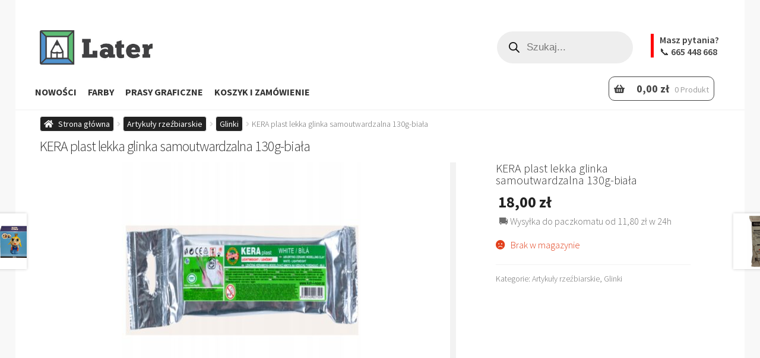

--- FILE ---
content_type: text/html; charset=UTF-8
request_url: https://plastyczni.pl/produkt/kera-plast-lekka-glinka-samoutwardzalna-130g-biala/
body_size: 25449
content:
<!doctype html>
<html lang="pl-PL">
<head>
<meta charset="UTF-8">
<meta name="viewport" content="width=device-width, initial-scale=1">
<link rel="profile" href="http://gmpg.org/xfn/11">
<link rel="pingback" href="https://plastyczni.pl/xmlrpc.php">

<link rel="dns-prefetch" href="//cdn.hu-manity.co" />
		<!-- Cookie Compliance -->
		<script type="text/javascript">var huOptions = {"appID":"plastycznipl-58c410a","currentLanguage":"pl","blocking":false,"globalCookie":false,"isAdmin":false,"privacyConsent":true,"forms":[]};</script>
		<script type="text/javascript" src="https://cdn.hu-manity.co/hu-banner.min.js"></script><meta name='robots' content='index, follow, max-image-preview:large, max-snippet:-1, max-video-preview:-1' />

	<!-- This site is optimized with the Yoast SEO plugin v24.5 - https://yoast.com/wordpress/plugins/seo/ -->
	<title>KERA plast lekka glinka samoutwardzalna 130g-biała - Plastyczni.pl</title>
	<meta name="description" content="KERA plast lekka glinka samoutwardzalna 130g-biała w najlepszej cenie. Sklep plastyczny - szybka wysyłka 24h. Kup teraz." />
	<link rel="canonical" href="https://plastyczni.pl/produkt/kera-plast-lekka-glinka-samoutwardzalna-130g-biala/" />
	<meta property="og:locale" content="pl_PL" />
	<meta property="og:type" content="article" />
	<meta property="og:title" content="KERA plast lekka glinka samoutwardzalna 130g-biała - Plastyczni.pl" />
	<meta property="og:description" content="KERA plast lekka glinka samoutwardzalna 130g-biała w najlepszej cenie. Sklep plastyczny - szybka wysyłka 24h. Kup teraz." />
	<meta property="og:url" content="https://plastyczni.pl/produkt/kera-plast-lekka-glinka-samoutwardzalna-130g-biala/" />
	<meta property="og:site_name" content="Plastyczni.pl" />
	<meta property="article:modified_time" content="2025-05-09T14:35:02+00:00" />
	<meta property="og:image" content="https://plastyczni.pl/wp-content/uploads/2023/04/53719222.jpg" />
	<meta property="og:image:width" content="900" />
	<meta property="og:image:height" content="900" />
	<meta property="og:image:type" content="image/jpeg" />
	<meta name="twitter:card" content="summary_large_image" />
	<meta name="twitter:label1" content="Szacowany czas czytania" />
	<meta name="twitter:data1" content="1 minuta" />
	<script type="application/ld+json" class="yoast-schema-graph">{"@context":"https://schema.org","@graph":[{"@type":"WebPage","@id":"https://plastyczni.pl/produkt/kera-plast-lekka-glinka-samoutwardzalna-130g-biala/","url":"https://plastyczni.pl/produkt/kera-plast-lekka-glinka-samoutwardzalna-130g-biala/","name":"KERA plast lekka glinka samoutwardzalna 130g-biała - Plastyczni.pl","isPartOf":{"@id":"https://plastyczni.pl/#website"},"primaryImageOfPage":{"@id":"https://plastyczni.pl/produkt/kera-plast-lekka-glinka-samoutwardzalna-130g-biala/#primaryimage"},"image":{"@id":"https://plastyczni.pl/produkt/kera-plast-lekka-glinka-samoutwardzalna-130g-biala/#primaryimage"},"thumbnailUrl":"https://plastyczni.pl/wp-content/uploads/2023/04/53719222.jpg","datePublished":"2023-04-03T02:06:01+00:00","dateModified":"2025-05-09T14:35:02+00:00","description":"KERA plast lekka glinka samoutwardzalna 130g-biała w najlepszej cenie. Sklep plastyczny - szybka wysyłka 24h. Kup teraz.","breadcrumb":{"@id":"https://plastyczni.pl/produkt/kera-plast-lekka-glinka-samoutwardzalna-130g-biala/#breadcrumb"},"inLanguage":"pl-PL","potentialAction":[{"@type":"ReadAction","target":["https://plastyczni.pl/produkt/kera-plast-lekka-glinka-samoutwardzalna-130g-biala/"]}]},{"@type":"ImageObject","inLanguage":"pl-PL","@id":"https://plastyczni.pl/produkt/kera-plast-lekka-glinka-samoutwardzalna-130g-biala/#primaryimage","url":"https://plastyczni.pl/wp-content/uploads/2023/04/53719222.jpg","contentUrl":"https://plastyczni.pl/wp-content/uploads/2023/04/53719222.jpg","width":900,"height":900},{"@type":"BreadcrumbList","@id":"https://plastyczni.pl/produkt/kera-plast-lekka-glinka-samoutwardzalna-130g-biala/#breadcrumb","itemListElement":[{"@type":"ListItem","position":1,"name":"Strona główna","item":"https://plastyczni.pl/"},{"@type":"ListItem","position":2,"name":"Sklep","item":"https://plastyczni.pl/"},{"@type":"ListItem","position":3,"name":"KERA plast lekka glinka samoutwardzalna 130g-biała"}]},{"@type":"WebSite","@id":"https://plastyczni.pl/#website","url":"https://plastyczni.pl/","name":"Plastyczni.pl","description":"Plastyczni.pl","publisher":{"@id":"https://plastyczni.pl/#organization"},"potentialAction":[{"@type":"SearchAction","target":{"@type":"EntryPoint","urlTemplate":"https://plastyczni.pl/?s={search_term_string}"},"query-input":{"@type":"PropertyValueSpecification","valueRequired":true,"valueName":"search_term_string"}}],"inLanguage":"pl-PL"},{"@type":"Organization","@id":"https://plastyczni.pl/#organization","name":"Later","alternateName":"Sklep plastyczny","url":"https://plastyczni.pl/","logo":{"@type":"ImageObject","inLanguage":"pl-PL","@id":"https://plastyczni.pl/#/schema/logo/image/","url":"https://plastyczni.pl/wp-content/uploads/2024/03/later-plastyczna.jpg","contentUrl":"https://plastyczni.pl/wp-content/uploads/2024/03/later-plastyczna.jpg","width":326,"height":100,"caption":"Later"},"image":{"@id":"https://plastyczni.pl/#/schema/logo/image/"}}]}</script>
	<!-- / Yoast SEO plugin. -->


<link rel='dns-prefetch' href='//static.payu.com' />
<link rel='dns-prefetch' href='//www.googletagmanager.com' />
<link rel='dns-prefetch' href='//fonts.googleapis.com' />
<link rel="alternate" type="application/rss+xml" title="Plastyczni.pl &raquo; Kanał z wpisami" href="https://plastyczni.pl/feed/" />
<link rel="alternate" type="application/rss+xml" title="Plastyczni.pl &raquo; Kanał z komentarzami" href="https://plastyczni.pl/comments/feed/" />
<script>
window._wpemojiSettings = {"baseUrl":"https:\/\/s.w.org\/images\/core\/emoji\/15.0.3\/72x72\/","ext":".png","svgUrl":"https:\/\/s.w.org\/images\/core\/emoji\/15.0.3\/svg\/","svgExt":".svg","source":{"concatemoji":"https:\/\/plastyczni.pl\/wp-includes\/js\/wp-emoji-release.min.js?ver=6.5.5"}};
/*! This file is auto-generated */
!function(i,n){var o,s,e;function c(e){try{var t={supportTests:e,timestamp:(new Date).valueOf()};sessionStorage.setItem(o,JSON.stringify(t))}catch(e){}}function p(e,t,n){e.clearRect(0,0,e.canvas.width,e.canvas.height),e.fillText(t,0,0);var t=new Uint32Array(e.getImageData(0,0,e.canvas.width,e.canvas.height).data),r=(e.clearRect(0,0,e.canvas.width,e.canvas.height),e.fillText(n,0,0),new Uint32Array(e.getImageData(0,0,e.canvas.width,e.canvas.height).data));return t.every(function(e,t){return e===r[t]})}function u(e,t,n){switch(t){case"flag":return n(e,"\ud83c\udff3\ufe0f\u200d\u26a7\ufe0f","\ud83c\udff3\ufe0f\u200b\u26a7\ufe0f")?!1:!n(e,"\ud83c\uddfa\ud83c\uddf3","\ud83c\uddfa\u200b\ud83c\uddf3")&&!n(e,"\ud83c\udff4\udb40\udc67\udb40\udc62\udb40\udc65\udb40\udc6e\udb40\udc67\udb40\udc7f","\ud83c\udff4\u200b\udb40\udc67\u200b\udb40\udc62\u200b\udb40\udc65\u200b\udb40\udc6e\u200b\udb40\udc67\u200b\udb40\udc7f");case"emoji":return!n(e,"\ud83d\udc26\u200d\u2b1b","\ud83d\udc26\u200b\u2b1b")}return!1}function f(e,t,n){var r="undefined"!=typeof WorkerGlobalScope&&self instanceof WorkerGlobalScope?new OffscreenCanvas(300,150):i.createElement("canvas"),a=r.getContext("2d",{willReadFrequently:!0}),o=(a.textBaseline="top",a.font="600 32px Arial",{});return e.forEach(function(e){o[e]=t(a,e,n)}),o}function t(e){var t=i.createElement("script");t.src=e,t.defer=!0,i.head.appendChild(t)}"undefined"!=typeof Promise&&(o="wpEmojiSettingsSupports",s=["flag","emoji"],n.supports={everything:!0,everythingExceptFlag:!0},e=new Promise(function(e){i.addEventListener("DOMContentLoaded",e,{once:!0})}),new Promise(function(t){var n=function(){try{var e=JSON.parse(sessionStorage.getItem(o));if("object"==typeof e&&"number"==typeof e.timestamp&&(new Date).valueOf()<e.timestamp+604800&&"object"==typeof e.supportTests)return e.supportTests}catch(e){}return null}();if(!n){if("undefined"!=typeof Worker&&"undefined"!=typeof OffscreenCanvas&&"undefined"!=typeof URL&&URL.createObjectURL&&"undefined"!=typeof Blob)try{var e="postMessage("+f.toString()+"("+[JSON.stringify(s),u.toString(),p.toString()].join(",")+"));",r=new Blob([e],{type:"text/javascript"}),a=new Worker(URL.createObjectURL(r),{name:"wpTestEmojiSupports"});return void(a.onmessage=function(e){c(n=e.data),a.terminate(),t(n)})}catch(e){}c(n=f(s,u,p))}t(n)}).then(function(e){for(var t in e)n.supports[t]=e[t],n.supports.everything=n.supports.everything&&n.supports[t],"flag"!==t&&(n.supports.everythingExceptFlag=n.supports.everythingExceptFlag&&n.supports[t]);n.supports.everythingExceptFlag=n.supports.everythingExceptFlag&&!n.supports.flag,n.DOMReady=!1,n.readyCallback=function(){n.DOMReady=!0}}).then(function(){return e}).then(function(){var e;n.supports.everything||(n.readyCallback(),(e=n.source||{}).concatemoji?t(e.concatemoji):e.wpemoji&&e.twemoji&&(t(e.twemoji),t(e.wpemoji)))}))}((window,document),window._wpemojiSettings);
</script>
<style id='wp-emoji-styles-inline-css'>

	img.wp-smiley, img.emoji {
		display: inline !important;
		border: none !important;
		box-shadow: none !important;
		height: 1em !important;
		width: 1em !important;
		margin: 0 0.07em !important;
		vertical-align: -0.1em !important;
		background: none !important;
		padding: 0 !important;
	}
</style>
<link rel='stylesheet' id='wp-block-library-css' href='https://plastyczni.pl/wp-includes/css/dist/block-library/style.min.css?ver=6.5.5' media='all' />
<style id='wp-block-library-theme-inline-css'>
.wp-block-audio figcaption{color:#555;font-size:13px;text-align:center}.is-dark-theme .wp-block-audio figcaption{color:#ffffffa6}.wp-block-audio{margin:0 0 1em}.wp-block-code{border:1px solid #ccc;border-radius:4px;font-family:Menlo,Consolas,monaco,monospace;padding:.8em 1em}.wp-block-embed figcaption{color:#555;font-size:13px;text-align:center}.is-dark-theme .wp-block-embed figcaption{color:#ffffffa6}.wp-block-embed{margin:0 0 1em}.blocks-gallery-caption{color:#555;font-size:13px;text-align:center}.is-dark-theme .blocks-gallery-caption{color:#ffffffa6}.wp-block-image figcaption{color:#555;font-size:13px;text-align:center}.is-dark-theme .wp-block-image figcaption{color:#ffffffa6}.wp-block-image{margin:0 0 1em}.wp-block-pullquote{border-bottom:4px solid;border-top:4px solid;color:currentColor;margin-bottom:1.75em}.wp-block-pullquote cite,.wp-block-pullquote footer,.wp-block-pullquote__citation{color:currentColor;font-size:.8125em;font-style:normal;text-transform:uppercase}.wp-block-quote{border-left:.25em solid;margin:0 0 1.75em;padding-left:1em}.wp-block-quote cite,.wp-block-quote footer{color:currentColor;font-size:.8125em;font-style:normal;position:relative}.wp-block-quote.has-text-align-right{border-left:none;border-right:.25em solid;padding-left:0;padding-right:1em}.wp-block-quote.has-text-align-center{border:none;padding-left:0}.wp-block-quote.is-large,.wp-block-quote.is-style-large,.wp-block-quote.is-style-plain{border:none}.wp-block-search .wp-block-search__label{font-weight:700}.wp-block-search__button{border:1px solid #ccc;padding:.375em .625em}:where(.wp-block-group.has-background){padding:1.25em 2.375em}.wp-block-separator.has-css-opacity{opacity:.4}.wp-block-separator{border:none;border-bottom:2px solid;margin-left:auto;margin-right:auto}.wp-block-separator.has-alpha-channel-opacity{opacity:1}.wp-block-separator:not(.is-style-wide):not(.is-style-dots){width:100px}.wp-block-separator.has-background:not(.is-style-dots){border-bottom:none;height:1px}.wp-block-separator.has-background:not(.is-style-wide):not(.is-style-dots){height:2px}.wp-block-table{margin:0 0 1em}.wp-block-table td,.wp-block-table th{word-break:normal}.wp-block-table figcaption{color:#555;font-size:13px;text-align:center}.is-dark-theme .wp-block-table figcaption{color:#ffffffa6}.wp-block-video figcaption{color:#555;font-size:13px;text-align:center}.is-dark-theme .wp-block-video figcaption{color:#ffffffa6}.wp-block-video{margin:0 0 1em}.wp-block-template-part.has-background{margin-bottom:0;margin-top:0;padding:1.25em 2.375em}
</style>
<link rel='stylesheet' id='storefront-gutenberg-blocks-css' href='https://plastyczni.pl/wp-content/themes/storefront/assets/css/base/gutenberg-blocks.css?ver=4.6.1' media='all' />
<style id='storefront-gutenberg-blocks-inline-css'>

				.wp-block-button__link:not(.has-text-color) {
					color: #333333;
				}

				.wp-block-button__link:not(.has-text-color):hover,
				.wp-block-button__link:not(.has-text-color):focus,
				.wp-block-button__link:not(.has-text-color):active {
					color: #333333;
				}

				.wp-block-button__link:not(.has-background) {
					background-color: #eeeeee;
				}

				.wp-block-button__link:not(.has-background):hover,
				.wp-block-button__link:not(.has-background):focus,
				.wp-block-button__link:not(.has-background):active {
					border-color: #d5d5d5;
					background-color: #d5d5d5;
				}

				.wc-block-grid__products .wc-block-grid__product .wp-block-button__link {
					background-color: #eeeeee;
					border-color: #eeeeee;
					color: #333333;
				}

				.wp-block-quote footer,
				.wp-block-quote cite,
				.wp-block-quote__citation {
					color: #6d6d6d;
				}

				.wp-block-pullquote cite,
				.wp-block-pullquote footer,
				.wp-block-pullquote__citation {
					color: #6d6d6d;
				}

				.wp-block-image figcaption {
					color: #6d6d6d;
				}

				.wp-block-separator.is-style-dots::before {
					color: #333333;
				}

				.wp-block-file a.wp-block-file__button {
					color: #333333;
					background-color: #eeeeee;
					border-color: #eeeeee;
				}

				.wp-block-file a.wp-block-file__button:hover,
				.wp-block-file a.wp-block-file__button:focus,
				.wp-block-file a.wp-block-file__button:active {
					color: #333333;
					background-color: #d5d5d5;
				}

				.wp-block-code,
				.wp-block-preformatted pre {
					color: #6d6d6d;
				}

				.wp-block-table:not( .has-background ):not( .is-style-stripes ) tbody tr:nth-child(2n) td {
					background-color: #fdfdfd;
				}

				.wp-block-cover .wp-block-cover__inner-container h1:not(.has-text-color),
				.wp-block-cover .wp-block-cover__inner-container h2:not(.has-text-color),
				.wp-block-cover .wp-block-cover__inner-container h3:not(.has-text-color),
				.wp-block-cover .wp-block-cover__inner-container h4:not(.has-text-color),
				.wp-block-cover .wp-block-cover__inner-container h5:not(.has-text-color),
				.wp-block-cover .wp-block-cover__inner-container h6:not(.has-text-color) {
					color: #000000;
				}

				.wc-block-components-price-slider__range-input-progress,
				.rtl .wc-block-components-price-slider__range-input-progress {
					--range-color: #7f54b3;
				}

				/* Target only IE11 */
				@media all and (-ms-high-contrast: none), (-ms-high-contrast: active) {
					.wc-block-components-price-slider__range-input-progress {
						background: #7f54b3;
					}
				}

				.wc-block-components-button:not(.is-link) {
					background-color: #333333;
					color: #ffffff;
				}

				.wc-block-components-button:not(.is-link):hover,
				.wc-block-components-button:not(.is-link):focus,
				.wc-block-components-button:not(.is-link):active {
					background-color: #1a1a1a;
					color: #ffffff;
				}

				.wc-block-components-button:not(.is-link):disabled {
					background-color: #333333;
					color: #ffffff;
				}

				.wc-block-cart__submit-container {
					background-color: #ffffff;
				}

				.wc-block-cart__submit-container::before {
					color: rgba(220,220,220,0.5);
				}

				.wc-block-components-order-summary-item__quantity {
					background-color: #ffffff;
					border-color: #6d6d6d;
					box-shadow: 0 0 0 2px #ffffff;
					color: #6d6d6d;
				}
			
</style>
<style id='classic-theme-styles-inline-css'>
/*! This file is auto-generated */
.wp-block-button__link{color:#fff;background-color:#32373c;border-radius:9999px;box-shadow:none;text-decoration:none;padding:calc(.667em + 2px) calc(1.333em + 2px);font-size:1.125em}.wp-block-file__button{background:#32373c;color:#fff;text-decoration:none}
</style>
<style id='global-styles-inline-css'>
body{--wp--preset--color--black: #000000;--wp--preset--color--cyan-bluish-gray: #abb8c3;--wp--preset--color--white: #ffffff;--wp--preset--color--pale-pink: #f78da7;--wp--preset--color--vivid-red: #cf2e2e;--wp--preset--color--luminous-vivid-orange: #ff6900;--wp--preset--color--luminous-vivid-amber: #fcb900;--wp--preset--color--light-green-cyan: #7bdcb5;--wp--preset--color--vivid-green-cyan: #00d084;--wp--preset--color--pale-cyan-blue: #8ed1fc;--wp--preset--color--vivid-cyan-blue: #0693e3;--wp--preset--color--vivid-purple: #9b51e0;--wp--preset--gradient--vivid-cyan-blue-to-vivid-purple: linear-gradient(135deg,rgba(6,147,227,1) 0%,rgb(155,81,224) 100%);--wp--preset--gradient--light-green-cyan-to-vivid-green-cyan: linear-gradient(135deg,rgb(122,220,180) 0%,rgb(0,208,130) 100%);--wp--preset--gradient--luminous-vivid-amber-to-luminous-vivid-orange: linear-gradient(135deg,rgba(252,185,0,1) 0%,rgba(255,105,0,1) 100%);--wp--preset--gradient--luminous-vivid-orange-to-vivid-red: linear-gradient(135deg,rgba(255,105,0,1) 0%,rgb(207,46,46) 100%);--wp--preset--gradient--very-light-gray-to-cyan-bluish-gray: linear-gradient(135deg,rgb(238,238,238) 0%,rgb(169,184,195) 100%);--wp--preset--gradient--cool-to-warm-spectrum: linear-gradient(135deg,rgb(74,234,220) 0%,rgb(151,120,209) 20%,rgb(207,42,186) 40%,rgb(238,44,130) 60%,rgb(251,105,98) 80%,rgb(254,248,76) 100%);--wp--preset--gradient--blush-light-purple: linear-gradient(135deg,rgb(255,206,236) 0%,rgb(152,150,240) 100%);--wp--preset--gradient--blush-bordeaux: linear-gradient(135deg,rgb(254,205,165) 0%,rgb(254,45,45) 50%,rgb(107,0,62) 100%);--wp--preset--gradient--luminous-dusk: linear-gradient(135deg,rgb(255,203,112) 0%,rgb(199,81,192) 50%,rgb(65,88,208) 100%);--wp--preset--gradient--pale-ocean: linear-gradient(135deg,rgb(255,245,203) 0%,rgb(182,227,212) 50%,rgb(51,167,181) 100%);--wp--preset--gradient--electric-grass: linear-gradient(135deg,rgb(202,248,128) 0%,rgb(113,206,126) 100%);--wp--preset--gradient--midnight: linear-gradient(135deg,rgb(2,3,129) 0%,rgb(40,116,252) 100%);--wp--preset--font-size--small: 14px;--wp--preset--font-size--medium: 23px;--wp--preset--font-size--large: 26px;--wp--preset--font-size--x-large: 42px;--wp--preset--font-size--normal: 16px;--wp--preset--font-size--huge: 37px;--wp--preset--font-family--inter: "Inter", sans-serif;--wp--preset--font-family--cardo: Cardo;--wp--preset--spacing--20: 0.44rem;--wp--preset--spacing--30: 0.67rem;--wp--preset--spacing--40: 1rem;--wp--preset--spacing--50: 1.5rem;--wp--preset--spacing--60: 2.25rem;--wp--preset--spacing--70: 3.38rem;--wp--preset--spacing--80: 5.06rem;--wp--preset--shadow--natural: 6px 6px 9px rgba(0, 0, 0, 0.2);--wp--preset--shadow--deep: 12px 12px 50px rgba(0, 0, 0, 0.4);--wp--preset--shadow--sharp: 6px 6px 0px rgba(0, 0, 0, 0.2);--wp--preset--shadow--outlined: 6px 6px 0px -3px rgba(255, 255, 255, 1), 6px 6px rgba(0, 0, 0, 1);--wp--preset--shadow--crisp: 6px 6px 0px rgba(0, 0, 0, 1);}:where(body .is-layout-flow)  > :first-child:first-child{margin-block-start: 0;}:where(body .is-layout-flow)  > :last-child:last-child{margin-block-end: 0;}:where(body .is-layout-flow)  > *{margin-block-start: 24px;margin-block-end: 0;}:where(body .is-layout-constrained)  > :first-child:first-child{margin-block-start: 0;}:where(body .is-layout-constrained)  > :last-child:last-child{margin-block-end: 0;}:where(body .is-layout-constrained)  > *{margin-block-start: 24px;margin-block-end: 0;}:where(body .is-layout-flex) {gap: 24px;}:where(body .is-layout-grid) {gap: 24px;}body .is-layout-flex{display: flex;}body .is-layout-flex{flex-wrap: wrap;align-items: center;}body .is-layout-flex > *{margin: 0;}body .is-layout-grid{display: grid;}body .is-layout-grid > *{margin: 0;}.has-black-color{color: var(--wp--preset--color--black) !important;}.has-cyan-bluish-gray-color{color: var(--wp--preset--color--cyan-bluish-gray) !important;}.has-white-color{color: var(--wp--preset--color--white) !important;}.has-pale-pink-color{color: var(--wp--preset--color--pale-pink) !important;}.has-vivid-red-color{color: var(--wp--preset--color--vivid-red) !important;}.has-luminous-vivid-orange-color{color: var(--wp--preset--color--luminous-vivid-orange) !important;}.has-luminous-vivid-amber-color{color: var(--wp--preset--color--luminous-vivid-amber) !important;}.has-light-green-cyan-color{color: var(--wp--preset--color--light-green-cyan) !important;}.has-vivid-green-cyan-color{color: var(--wp--preset--color--vivid-green-cyan) !important;}.has-pale-cyan-blue-color{color: var(--wp--preset--color--pale-cyan-blue) !important;}.has-vivid-cyan-blue-color{color: var(--wp--preset--color--vivid-cyan-blue) !important;}.has-vivid-purple-color{color: var(--wp--preset--color--vivid-purple) !important;}.has-black-background-color{background-color: var(--wp--preset--color--black) !important;}.has-cyan-bluish-gray-background-color{background-color: var(--wp--preset--color--cyan-bluish-gray) !important;}.has-white-background-color{background-color: var(--wp--preset--color--white) !important;}.has-pale-pink-background-color{background-color: var(--wp--preset--color--pale-pink) !important;}.has-vivid-red-background-color{background-color: var(--wp--preset--color--vivid-red) !important;}.has-luminous-vivid-orange-background-color{background-color: var(--wp--preset--color--luminous-vivid-orange) !important;}.has-luminous-vivid-amber-background-color{background-color: var(--wp--preset--color--luminous-vivid-amber) !important;}.has-light-green-cyan-background-color{background-color: var(--wp--preset--color--light-green-cyan) !important;}.has-vivid-green-cyan-background-color{background-color: var(--wp--preset--color--vivid-green-cyan) !important;}.has-pale-cyan-blue-background-color{background-color: var(--wp--preset--color--pale-cyan-blue) !important;}.has-vivid-cyan-blue-background-color{background-color: var(--wp--preset--color--vivid-cyan-blue) !important;}.has-vivid-purple-background-color{background-color: var(--wp--preset--color--vivid-purple) !important;}.has-black-border-color{border-color: var(--wp--preset--color--black) !important;}.has-cyan-bluish-gray-border-color{border-color: var(--wp--preset--color--cyan-bluish-gray) !important;}.has-white-border-color{border-color: var(--wp--preset--color--white) !important;}.has-pale-pink-border-color{border-color: var(--wp--preset--color--pale-pink) !important;}.has-vivid-red-border-color{border-color: var(--wp--preset--color--vivid-red) !important;}.has-luminous-vivid-orange-border-color{border-color: var(--wp--preset--color--luminous-vivid-orange) !important;}.has-luminous-vivid-amber-border-color{border-color: var(--wp--preset--color--luminous-vivid-amber) !important;}.has-light-green-cyan-border-color{border-color: var(--wp--preset--color--light-green-cyan) !important;}.has-vivid-green-cyan-border-color{border-color: var(--wp--preset--color--vivid-green-cyan) !important;}.has-pale-cyan-blue-border-color{border-color: var(--wp--preset--color--pale-cyan-blue) !important;}.has-vivid-cyan-blue-border-color{border-color: var(--wp--preset--color--vivid-cyan-blue) !important;}.has-vivid-purple-border-color{border-color: var(--wp--preset--color--vivid-purple) !important;}.has-vivid-cyan-blue-to-vivid-purple-gradient-background{background: var(--wp--preset--gradient--vivid-cyan-blue-to-vivid-purple) !important;}.has-light-green-cyan-to-vivid-green-cyan-gradient-background{background: var(--wp--preset--gradient--light-green-cyan-to-vivid-green-cyan) !important;}.has-luminous-vivid-amber-to-luminous-vivid-orange-gradient-background{background: var(--wp--preset--gradient--luminous-vivid-amber-to-luminous-vivid-orange) !important;}.has-luminous-vivid-orange-to-vivid-red-gradient-background{background: var(--wp--preset--gradient--luminous-vivid-orange-to-vivid-red) !important;}.has-very-light-gray-to-cyan-bluish-gray-gradient-background{background: var(--wp--preset--gradient--very-light-gray-to-cyan-bluish-gray) !important;}.has-cool-to-warm-spectrum-gradient-background{background: var(--wp--preset--gradient--cool-to-warm-spectrum) !important;}.has-blush-light-purple-gradient-background{background: var(--wp--preset--gradient--blush-light-purple) !important;}.has-blush-bordeaux-gradient-background{background: var(--wp--preset--gradient--blush-bordeaux) !important;}.has-luminous-dusk-gradient-background{background: var(--wp--preset--gradient--luminous-dusk) !important;}.has-pale-ocean-gradient-background{background: var(--wp--preset--gradient--pale-ocean) !important;}.has-electric-grass-gradient-background{background: var(--wp--preset--gradient--electric-grass) !important;}.has-midnight-gradient-background{background: var(--wp--preset--gradient--midnight) !important;}.has-small-font-size{font-size: var(--wp--preset--font-size--small) !important;}.has-medium-font-size{font-size: var(--wp--preset--font-size--medium) !important;}.has-large-font-size{font-size: var(--wp--preset--font-size--large) !important;}.has-x-large-font-size{font-size: var(--wp--preset--font-size--x-large) !important;}
.wp-block-navigation a:where(:not(.wp-element-button)){color: inherit;}
.wp-block-pullquote{font-size: 1.5em;line-height: 1.6;}
</style>
<link rel='stylesheet' id='contact-form-7-css' href='https://plastyczni.pl/wp-content/plugins/contact-form-7/includes/css/styles.css?ver=5.9.8' media='all' />
<link rel='stylesheet' id='photoswipe-css' href='https://plastyczni.pl/wp-content/plugins/woocommerce/assets/css/photoswipe/photoswipe.min.css?ver=9.4.3' media='all' />
<link rel='stylesheet' id='photoswipe-default-skin-css' href='https://plastyczni.pl/wp-content/plugins/woocommerce/assets/css/photoswipe/default-skin/default-skin.min.css?ver=9.4.3' media='all' />
<style id='woocommerce-inline-inline-css'>
.woocommerce form .form-row .required { visibility: visible; }
</style>
<link rel='stylesheet' id='wcboost-variation-swatches-css' href='https://plastyczni.pl/wp-content/plugins/wcboost-variation-swatches/assets/css/frontend.css?ver=1.1.1' media='all' />
<style id='wcboost-variation-swatches-inline-css'>
:root { --wcboost-swatches-item-width: 30px; --wcboost-swatches-item-height: 30px; }
</style>
<link rel='stylesheet' id='dgwt-wcas-style-css' href='https://plastyczni.pl/wp-content/plugins/ajax-search-for-woocommerce/assets/css/style.min.css?ver=1.30.0' media='all' />
<link rel='stylesheet' id='storefront-style-css' href='https://plastyczni.pl/wp-content/themes/storefront/style.css?ver=4.6.1' media='all' />
<style id='storefront-style-inline-css'>

			.main-navigation ul li a,
			.site-title a,
			ul.menu li a,
			.site-branding h1 a,
			button.menu-toggle,
			button.menu-toggle:hover,
			.handheld-navigation .dropdown-toggle {
				color: #333333;
			}

			button.menu-toggle,
			button.menu-toggle:hover {
				border-color: #333333;
			}

			.main-navigation ul li a:hover,
			.main-navigation ul li:hover > a,
			.site-title a:hover,
			.site-header ul.menu li.current-menu-item > a {
				color: #747474;
			}

			table:not( .has-background ) th {
				background-color: #f8f8f8;
			}

			table:not( .has-background ) tbody td {
				background-color: #fdfdfd;
			}

			table:not( .has-background ) tbody tr:nth-child(2n) td,
			fieldset,
			fieldset legend {
				background-color: #fbfbfb;
			}

			.site-header,
			.secondary-navigation ul ul,
			.main-navigation ul.menu > li.menu-item-has-children:after,
			.secondary-navigation ul.menu ul,
			.storefront-handheld-footer-bar,
			.storefront-handheld-footer-bar ul li > a,
			.storefront-handheld-footer-bar ul li.search .site-search,
			button.menu-toggle,
			button.menu-toggle:hover {
				background-color: #ffffff;
			}

			p.site-description,
			.site-header,
			.storefront-handheld-footer-bar {
				color: #404040;
			}

			button.menu-toggle:after,
			button.menu-toggle:before,
			button.menu-toggle span:before {
				background-color: #333333;
			}

			h1, h2, h3, h4, h5, h6, .wc-block-grid__product-title {
				color: #333333;
			}

			.widget h1 {
				border-bottom-color: #333333;
			}

			body,
			.secondary-navigation a {
				color: #6d6d6d;
			}

			.widget-area .widget a,
			.hentry .entry-header .posted-on a,
			.hentry .entry-header .post-author a,
			.hentry .entry-header .post-comments a,
			.hentry .entry-header .byline a {
				color: #727272;
			}

			a {
				color: #7f54b3;
			}

			a:focus,
			button:focus,
			.button.alt:focus,
			input:focus,
			textarea:focus,
			input[type="button"]:focus,
			input[type="reset"]:focus,
			input[type="submit"]:focus,
			input[type="email"]:focus,
			input[type="tel"]:focus,
			input[type="url"]:focus,
			input[type="password"]:focus,
			input[type="search"]:focus {
				outline-color: #7f54b3;
			}

			button, input[type="button"], input[type="reset"], input[type="submit"], .button, .widget a.button {
				background-color: #eeeeee;
				border-color: #eeeeee;
				color: #333333;
			}

			button:hover, input[type="button"]:hover, input[type="reset"]:hover, input[type="submit"]:hover, .button:hover, .widget a.button:hover {
				background-color: #d5d5d5;
				border-color: #d5d5d5;
				color: #333333;
			}

			button.alt, input[type="button"].alt, input[type="reset"].alt, input[type="submit"].alt, .button.alt, .widget-area .widget a.button.alt {
				background-color: #333333;
				border-color: #333333;
				color: #ffffff;
			}

			button.alt:hover, input[type="button"].alt:hover, input[type="reset"].alt:hover, input[type="submit"].alt:hover, .button.alt:hover, .widget-area .widget a.button.alt:hover {
				background-color: #1a1a1a;
				border-color: #1a1a1a;
				color: #ffffff;
			}

			.pagination .page-numbers li .page-numbers.current {
				background-color: #e6e6e6;
				color: #636363;
			}

			#comments .comment-list .comment-content .comment-text {
				background-color: #f8f8f8;
			}

			.site-footer {
				background-color: #f0f0f0;
				color: #6d6d6d;
			}

			.site-footer a:not(.button):not(.components-button) {
				color: #333333;
			}

			.site-footer .storefront-handheld-footer-bar a:not(.button):not(.components-button) {
				color: #333333;
			}

			.site-footer h1, .site-footer h2, .site-footer h3, .site-footer h4, .site-footer h5, .site-footer h6, .site-footer .widget .widget-title, .site-footer .widget .widgettitle {
				color: #333333;
			}

			.page-template-template-homepage.has-post-thumbnail .type-page.has-post-thumbnail .entry-title {
				color: #000000;
			}

			.page-template-template-homepage.has-post-thumbnail .type-page.has-post-thumbnail .entry-content {
				color: #000000;
			}

			@media screen and ( min-width: 768px ) {
				.secondary-navigation ul.menu a:hover {
					color: #595959;
				}

				.secondary-navigation ul.menu a {
					color: #404040;
				}

				.main-navigation ul.menu ul.sub-menu,
				.main-navigation ul.nav-menu ul.children {
					background-color: #f0f0f0;
				}

				.site-header {
					border-bottom-color: #f0f0f0;
				}
			}
</style>
<link rel='stylesheet' id='storefront-icons-css' href='https://plastyczni.pl/wp-content/themes/storefront/assets/css/base/icons.css?ver=4.6.1' media='all' />
<link rel='stylesheet' id='storefront-fonts-css' href='https://fonts.googleapis.com/css?family=Source+Sans+Pro%3A400%2C300%2C300italic%2C400italic%2C600%2C700%2C900&#038;subset=latin%2Clatin-ext&#038;ver=4.6.1' media='all' />
<link rel='stylesheet' id='flexible-shipping-free-shipping-css' href='https://plastyczni.pl/wp-content/plugins/flexible-shipping/assets/dist/css/free-shipping.css?ver=6.2.1.2' media='all' />
<link rel='stylesheet' id='payu-gateway-css' href='https://plastyczni.pl/wp-content/plugins/woo-payu-payment-gateway/assets/css/payu-gateway.css?ver=2.7.1' media='all' />
<link rel='stylesheet' id='storefront-woocommerce-style-css' href='https://plastyczni.pl/wp-content/themes/storefront/assets/css/woocommerce/woocommerce.css?ver=4.6.1' media='all' />
<style id='storefront-woocommerce-style-inline-css'>
@font-face {
				font-family: star;
				src: url(https://plastyczni.pl/wp-content/plugins/woocommerce/assets/fonts/star.eot);
				src:
					url(https://plastyczni.pl/wp-content/plugins/woocommerce/assets/fonts/star.eot?#iefix) format("embedded-opentype"),
					url(https://plastyczni.pl/wp-content/plugins/woocommerce/assets/fonts/star.woff) format("woff"),
					url(https://plastyczni.pl/wp-content/plugins/woocommerce/assets/fonts/star.ttf) format("truetype"),
					url(https://plastyczni.pl/wp-content/plugins/woocommerce/assets/fonts/star.svg#star) format("svg");
				font-weight: 400;
				font-style: normal;
			}
			@font-face {
				font-family: WooCommerce;
				src: url(https://plastyczni.pl/wp-content/plugins/woocommerce/assets/fonts/WooCommerce.eot);
				src:
					url(https://plastyczni.pl/wp-content/plugins/woocommerce/assets/fonts/WooCommerce.eot?#iefix) format("embedded-opentype"),
					url(https://plastyczni.pl/wp-content/plugins/woocommerce/assets/fonts/WooCommerce.woff) format("woff"),
					url(https://plastyczni.pl/wp-content/plugins/woocommerce/assets/fonts/WooCommerce.ttf) format("truetype"),
					url(https://plastyczni.pl/wp-content/plugins/woocommerce/assets/fonts/WooCommerce.svg#WooCommerce) format("svg");
				font-weight: 400;
				font-style: normal;
			}

			a.cart-contents,
			.site-header-cart .widget_shopping_cart a {
				color: #333333;
			}

			a.cart-contents:hover,
			.site-header-cart .widget_shopping_cart a:hover,
			.site-header-cart:hover > li > a {
				color: #747474;
			}

			table.cart td.product-remove,
			table.cart td.actions {
				border-top-color: #ffffff;
			}

			.storefront-handheld-footer-bar ul li.cart .count {
				background-color: #333333;
				color: #ffffff;
				border-color: #ffffff;
			}

			.woocommerce-tabs ul.tabs li.active a,
			ul.products li.product .price,
			.onsale,
			.wc-block-grid__product-onsale,
			.widget_search form:before,
			.widget_product_search form:before {
				color: #6d6d6d;
			}

			.woocommerce-breadcrumb a,
			a.woocommerce-review-link,
			.product_meta a {
				color: #727272;
			}

			.wc-block-grid__product-onsale,
			.onsale {
				border-color: #6d6d6d;
			}

			.star-rating span:before,
			.quantity .plus, .quantity .minus,
			p.stars a:hover:after,
			p.stars a:after,
			.star-rating span:before,
			#payment .payment_methods li input[type=radio]:first-child:checked+label:before {
				color: #7f54b3;
			}

			.widget_price_filter .ui-slider .ui-slider-range,
			.widget_price_filter .ui-slider .ui-slider-handle {
				background-color: #7f54b3;
			}

			.order_details {
				background-color: #f8f8f8;
			}

			.order_details > li {
				border-bottom: 1px dotted #e3e3e3;
			}

			.order_details:before,
			.order_details:after {
				background: -webkit-linear-gradient(transparent 0,transparent 0),-webkit-linear-gradient(135deg,#f8f8f8 33.33%,transparent 33.33%),-webkit-linear-gradient(45deg,#f8f8f8 33.33%,transparent 33.33%)
			}

			#order_review {
				background-color: #ffffff;
			}

			#payment .payment_methods > li .payment_box,
			#payment .place-order {
				background-color: #fafafa;
			}

			#payment .payment_methods > li:not(.woocommerce-notice) {
				background-color: #f5f5f5;
			}

			#payment .payment_methods > li:not(.woocommerce-notice):hover {
				background-color: #f0f0f0;
			}

			.woocommerce-pagination .page-numbers li .page-numbers.current {
				background-color: #e6e6e6;
				color: #636363;
			}

			.wc-block-grid__product-onsale,
			.onsale,
			.woocommerce-pagination .page-numbers li .page-numbers:not(.current) {
				color: #6d6d6d;
			}

			p.stars a:before,
			p.stars a:hover~a:before,
			p.stars.selected a.active~a:before {
				color: #6d6d6d;
			}

			p.stars.selected a.active:before,
			p.stars:hover a:before,
			p.stars.selected a:not(.active):before,
			p.stars.selected a.active:before {
				color: #7f54b3;
			}

			.single-product div.product .woocommerce-product-gallery .woocommerce-product-gallery__trigger {
				background-color: #eeeeee;
				color: #333333;
			}

			.single-product div.product .woocommerce-product-gallery .woocommerce-product-gallery__trigger:hover {
				background-color: #d5d5d5;
				border-color: #d5d5d5;
				color: #333333;
			}

			.button.added_to_cart:focus,
			.button.wc-forward:focus {
				outline-color: #7f54b3;
			}

			.added_to_cart,
			.site-header-cart .widget_shopping_cart a.button,
			.wc-block-grid__products .wc-block-grid__product .wp-block-button__link {
				background-color: #eeeeee;
				border-color: #eeeeee;
				color: #333333;
			}

			.added_to_cart:hover,
			.site-header-cart .widget_shopping_cart a.button:hover,
			.wc-block-grid__products .wc-block-grid__product .wp-block-button__link:hover {
				background-color: #d5d5d5;
				border-color: #d5d5d5;
				color: #333333;
			}

			.added_to_cart.alt, .added_to_cart, .widget a.button.checkout {
				background-color: #333333;
				border-color: #333333;
				color: #ffffff;
			}

			.added_to_cart.alt:hover, .added_to_cart:hover, .widget a.button.checkout:hover {
				background-color: #1a1a1a;
				border-color: #1a1a1a;
				color: #ffffff;
			}

			.button.loading {
				color: #eeeeee;
			}

			.button.loading:hover {
				background-color: #eeeeee;
			}

			.button.loading:after {
				color: #333333;
			}

			@media screen and ( min-width: 768px ) {
				.site-header-cart .widget_shopping_cart,
				.site-header .product_list_widget li .quantity {
					color: #404040;
				}

				.site-header-cart .widget_shopping_cart .buttons,
				.site-header-cart .widget_shopping_cart .total {
					background-color: #f5f5f5;
				}

				.site-header-cart .widget_shopping_cart {
					background-color: #f0f0f0;
				}
			}
				.storefront-product-pagination a {
					color: #6d6d6d;
					background-color: #ffffff;
				}
				.storefront-sticky-add-to-cart {
					color: #6d6d6d;
					background-color: #ffffff;
				}

				.storefront-sticky-add-to-cart a:not(.button) {
					color: #333333;
				}
</style>
<link rel='stylesheet' id='storefront-child-style-css' href='https://plastyczni.pl/wp-content/themes/storefront-child/style.css?ver=1.1' media='all' />
<script id="woocommerce-google-analytics-integration-gtag-js-after">
/* Google Analytics for WooCommerce (gtag.js) */
					window.dataLayer = window.dataLayer || [];
					function gtag(){dataLayer.push(arguments);}
					// Set up default consent state.
					for ( const mode of [{"analytics_storage":"denied","ad_storage":"denied","ad_user_data":"denied","ad_personalization":"denied","region":["AT","BE","BG","HR","CY","CZ","DK","EE","FI","FR","DE","GR","HU","IS","IE","IT","LV","LI","LT","LU","MT","NL","NO","PL","PT","RO","SK","SI","ES","SE","GB","CH"]}] || [] ) {
						gtag( "consent", "default", { "wait_for_update": 500, ...mode } );
					}
					gtag("js", new Date());
					gtag("set", "developer_id.dOGY3NW", true);
					gtag("config", "G-11JS2YCS2M", {"track_404":true,"allow_google_signals":true,"logged_in":false,"linker":{"domains":[],"allow_incoming":false},"custom_map":{"dimension1":"logged_in"}});
</script>
<script src="https://static.payu.com/res/v2/widget-mini-installments.js?ver=6.5.5" id="payu-installments-widget-js"></script>
<script src="https://plastyczni.pl/wp-includes/js/jquery/jquery.min.js?ver=3.7.1" id="jquery-core-js"></script>
<script src="https://plastyczni.pl/wp-includes/js/jquery/jquery-migrate.min.js?ver=3.4.1" id="jquery-migrate-js"></script>
<script src="https://plastyczni.pl/wp-content/plugins/woocommerce/assets/js/jquery-blockui/jquery.blockUI.min.js?ver=2.7.0-wc.9.4.3" id="jquery-blockui-js" defer data-wp-strategy="defer"></script>
<script id="wc-add-to-cart-js-extra">
var wc_add_to_cart_params = {"ajax_url":"\/wp-admin\/admin-ajax.php","wc_ajax_url":"\/?wc-ajax=%%endpoint%%","i18n_view_cart":"Zobacz koszyk","cart_url":"https:\/\/plastyczni.pl\/koszyk\/","is_cart":"","cart_redirect_after_add":"no"};
</script>
<script src="https://plastyczni.pl/wp-content/plugins/woocommerce/assets/js/frontend/add-to-cart.min.js?ver=9.4.3" id="wc-add-to-cart-js" defer data-wp-strategy="defer"></script>
<script src="https://plastyczni.pl/wp-content/plugins/woocommerce/assets/js/flexslider/jquery.flexslider.min.js?ver=2.7.2-wc.9.4.3" id="flexslider-js" defer data-wp-strategy="defer"></script>
<script src="https://plastyczni.pl/wp-content/plugins/woocommerce/assets/js/photoswipe/photoswipe.min.js?ver=4.1.1-wc.9.4.3" id="photoswipe-js" defer data-wp-strategy="defer"></script>
<script src="https://plastyczni.pl/wp-content/plugins/woocommerce/assets/js/photoswipe/photoswipe-ui-default.min.js?ver=4.1.1-wc.9.4.3" id="photoswipe-ui-default-js" defer data-wp-strategy="defer"></script>
<script id="wc-single-product-js-extra">
var wc_single_product_params = {"i18n_required_rating_text":"Prosz\u0119 wybra\u0107 ocen\u0119","review_rating_required":"no","flexslider":{"rtl":false,"animation":"slide","smoothHeight":true,"directionNav":false,"controlNav":"thumbnails","slideshow":false,"animationSpeed":500,"animationLoop":false,"allowOneSlide":false},"zoom_enabled":"","zoom_options":[],"photoswipe_enabled":"1","photoswipe_options":{"shareEl":false,"closeOnScroll":false,"history":false,"hideAnimationDuration":0,"showAnimationDuration":0},"flexslider_enabled":"1"};
</script>
<script src="https://plastyczni.pl/wp-content/plugins/woocommerce/assets/js/frontend/single-product.min.js?ver=9.4.3" id="wc-single-product-js" defer data-wp-strategy="defer"></script>
<script src="https://plastyczni.pl/wp-content/plugins/woocommerce/assets/js/js-cookie/js.cookie.min.js?ver=2.1.4-wc.9.4.3" id="js-cookie-js" defer data-wp-strategy="defer"></script>
<script id="woocommerce-js-extra">
var woocommerce_params = {"ajax_url":"\/wp-admin\/admin-ajax.php","wc_ajax_url":"\/?wc-ajax=%%endpoint%%"};
</script>
<script src="https://plastyczni.pl/wp-content/plugins/woocommerce/assets/js/frontend/woocommerce.min.js?ver=9.4.3" id="woocommerce-js" defer data-wp-strategy="defer"></script>
<script id="wc-cart-fragments-js-extra">
var wc_cart_fragments_params = {"ajax_url":"\/wp-admin\/admin-ajax.php","wc_ajax_url":"\/?wc-ajax=%%endpoint%%","cart_hash_key":"wc_cart_hash_2f55f667370f921995a97317eb2124fe","fragment_name":"wc_fragments_2f55f667370f921995a97317eb2124fe","request_timeout":"5000"};
</script>
<script src="https://plastyczni.pl/wp-content/plugins/woocommerce/assets/js/frontend/cart-fragments.min.js?ver=9.4.3" id="wc-cart-fragments-js" defer data-wp-strategy="defer"></script>
<link rel="https://api.w.org/" href="https://plastyczni.pl/wp-json/" /><link rel="alternate" type="application/json" href="https://plastyczni.pl/wp-json/wp/v2/product/19548" /><link rel="EditURI" type="application/rsd+xml" title="RSD" href="https://plastyczni.pl/xmlrpc.php?rsd" />
<meta name="generator" content="WordPress 6.5.5" />
<meta name="generator" content="WooCommerce 9.4.3" />
<link rel='shortlink' href='https://plastyczni.pl/?p=19548' />
<link rel="alternate" type="application/json+oembed" href="https://plastyczni.pl/wp-json/oembed/1.0/embed?url=https%3A%2F%2Fplastyczni.pl%2Fprodukt%2Fkera-plast-lekka-glinka-samoutwardzalna-130g-biala%2F" />
<link rel="alternate" type="text/xml+oembed" href="https://plastyczni.pl/wp-json/oembed/1.0/embed?url=https%3A%2F%2Fplastyczni.pl%2Fprodukt%2Fkera-plast-lekka-glinka-samoutwardzalna-130g-biala%2F&#038;format=xml" />

		<!-- GA Google Analytics @ https://m0n.co/ga -->
		<script async src="https://www.googletagmanager.com/gtag/js?id=G-1CKLC55H7J"></script>
		<script>
			window.dataLayer = window.dataLayer || [];
			function gtag(){dataLayer.push(arguments);}
			gtag('js', new Date());
			gtag('config', 'G-1CKLC55H7J');
		</script>

			<style>
			.dgwt-wcas-ico-magnifier,.dgwt-wcas-ico-magnifier-handler{max-width:20px}.dgwt-wcas-search-wrapp{max-width:600px}		</style>
		<!-- Google site verification - Google for WooCommerce -->
<meta name="google-site-verification" content="PFRoJkM2lY2kzEsxsldKbDp2KluYsDu6YrMNIAmetHs" />
<!-- Google tag (gtag.js) -->
<script async src="https://www.googletagmanager.com/gtag/js?id=AW-731926404"></script>
<script>
  window.dataLayer = window.dataLayer || [];
  function gtag(){dataLayer.push(arguments);}
  gtag('js', new Date());

  gtag('config', 'AW-731926404');
</script>	<noscript><style>.woocommerce-product-gallery{ opacity: 1 !important; }</style></noscript>
	<style id='wp-fonts-local'>
@font-face{font-family:Inter;font-style:normal;font-weight:300 900;font-display:fallback;src:url('https://plastyczni.pl/wp-content/plugins/woocommerce/assets/fonts/Inter-VariableFont_slnt,wght.woff2') format('woff2');font-stretch:normal;}
@font-face{font-family:Cardo;font-style:normal;font-weight:400;font-display:fallback;src:url('https://plastyczni.pl/wp-content/plugins/woocommerce/assets/fonts/cardo_normal_400.woff2') format('woff2');}
</style>
<link rel="icon" href="https://plastyczni.pl/wp-content/uploads/2024/03/cropped-later-plastyczna-32x32.jpg" sizes="32x32" />
<link rel="icon" href="https://plastyczni.pl/wp-content/uploads/2024/03/cropped-later-plastyczna-192x192.jpg" sizes="192x192" />
<link rel="apple-touch-icon" href="https://plastyczni.pl/wp-content/uploads/2024/03/cropped-later-plastyczna-180x180.jpg" />
<meta name="msapplication-TileImage" content="https://plastyczni.pl/wp-content/uploads/2024/03/cropped-later-plastyczna-270x270.jpg" />
</head>

<body class="product-template-default single single-product postid-19548 wp-custom-logo wp-embed-responsive theme-storefront cookies-not-set woocommerce woocommerce-page woocommerce-no-js storefront-align-wide left-sidebar woocommerce-active page-template-template-fullwidth page-template-template-fullwidth-php ">



<div id="page" class="hfeed site">
	
	<header id="masthead" class="site-header" role="banner" style="">

		<div class="col-full">		<a class="skip-link screen-reader-text" href="#site-navigation">Przejdź do nawigacji</a>
		<a class="skip-link screen-reader-text" href="#content">Przejdź do treści</a>
				<div class="site-branding">
			<a href="https://plastyczni.pl/" class="custom-logo-link" rel="home"><img width="326" height="100" src="https://plastyczni.pl/wp-content/uploads/2024/03/later-plastyczna.jpg" class="custom-logo" alt="later - sklep plastyczny" decoding="async" srcset="https://plastyczni.pl/wp-content/uploads/2024/03/later-plastyczna.jpg 326w, https://plastyczni.pl/wp-content/uploads/2024/03/later-plastyczna-300x92.jpg 300w, https://plastyczni.pl/wp-content/uploads/2024/03/later-plastyczna-324x100.jpg 324w, https://plastyczni.pl/wp-content/uploads/2024/03/later-plastyczna-64x20.jpg 64w" sizes="(max-width: 326px) 100vw, 326px" /></a>		</div>
			<div class='custom-header-block'>
        <strong>Masz pytania?</strong>
        <br> &#128222;	<strong>665 448 668</strong>
	</div>
				<div class="site-search">
				<div  class="dgwt-wcas-search-wrapp dgwt-wcas-has-submit woocommerce dgwt-wcas-style-pirx js-dgwt-wcas-layout-classic dgwt-wcas-layout-classic js-dgwt-wcas-mobile-overlay-enabled">
		<form class="dgwt-wcas-search-form" role="search" action="https://plastyczni.pl/" method="get">
		<div class="dgwt-wcas-sf-wrapp">
						<label class="screen-reader-text"
				   for="dgwt-wcas-search-input-1">Wyszukiwarka produktów</label>

			<input id="dgwt-wcas-search-input-1"
				   type="search"
				   class="dgwt-wcas-search-input"
				   name="s"
				   value=""
				   placeholder="Szukaj..."
				   autocomplete="off"
							/>
			<div class="dgwt-wcas-preloader"></div>

			<div class="dgwt-wcas-voice-search"></div>

							<button type="submit"
						aria-label="Szukaj"
						class="dgwt-wcas-search-submit">				<svg class="dgwt-wcas-ico-magnifier" xmlns="http://www.w3.org/2000/svg" width="18" height="18" viewBox="0 0 18 18">
					<path  d=" M 16.722523,17.901412 C 16.572585,17.825208 15.36088,16.670476 14.029846,15.33534 L 11.609782,12.907819 11.01926,13.29667 C 8.7613237,14.783493 5.6172703,14.768302 3.332423,13.259528 -0.07366363,11.010358 -1.0146502,6.5989684 1.1898146,3.2148776
						  1.5505179,2.6611594 2.4056498,1.7447266 2.9644271,1.3130497 3.4423015,0.94387379 4.3921825,0.48568469 5.1732652,0.2475835 5.886299,0.03022609 6.1341883,0 7.2037391,0 8.2732897,0 8.521179,0.03022609 9.234213,0.2475835 c 0.781083,0.23810119 1.730962,0.69629029 2.208837,1.0654662
						  0.532501,0.4113763 1.39922,1.3400096 1.760153,1.8858877 1.520655,2.2998531 1.599025,5.3023778 0.199549,7.6451086 -0.208076,0.348322 -0.393306,0.668209 -0.411622,0.710863 -0.01831,0.04265 1.065556,1.18264 2.408603,2.533307 1.343046,1.350666 2.486621,2.574792 2.541278,2.720279 0.282475,0.7519
						  -0.503089,1.456506 -1.218488,1.092917 z M 8.4027892,12.475062 C 9.434946,12.25579 10.131043,11.855461 10.99416,10.984753 11.554519,10.419467 11.842507,10.042366 12.062078,9.5863882 12.794223,8.0659672 12.793657,6.2652398 12.060578,4.756293 11.680383,3.9737304 10.453587,2.7178427
						  9.730569,2.3710306 8.6921295,1.8729196 8.3992147,1.807606 7.2037567,1.807606 6.0082984,1.807606 5.7153841,1.87292 4.6769446,2.3710306 3.9539263,2.7178427 2.7271301,3.9737304 2.3469352,4.756293 1.6138384,6.2652398 1.6132726,8.0659672 2.3454252,9.5863882 c 0.4167354,0.8654208 1.5978784,2.0575608
						  2.4443766,2.4671358 1.0971012,0.530827 2.3890403,0.681561 3.6130134,0.421538 z
					"/>
				</svg>
				</button>
			
			<input type="hidden" name="post_type" value="product"/>
			<input type="hidden" name="dgwt_wcas" value="1"/>

			
					</div>
	</form>
</div>
			</div>
			</div><div class="storefront-primary-navigation"><div class="col-full">		<nav id="site-navigation" class="main-navigation" role="navigation" aria-label="Główne menu">
		<button id="site-navigation-menu-toggle" class="menu-toggle" aria-controls="site-navigation" aria-expanded="false"><span>Menu</span></button>
			<div class="primary-navigation"><ul id="menu-primary-menu" class="menu"><li id="menu-item-15187" class="menu-item menu-item-type-custom menu-item-object-custom menu-item-15187"><a href="/sklep/">Nowości</a></li>
<li id="menu-item-15188" class="menu-item menu-item-type-custom menu-item-object-custom menu-item-15188"><a href="https://plastyczni.pl/produkty/farby/">Farby</a></li>
<li id="menu-item-15190" class="menu-item menu-item-type-custom menu-item-object-custom menu-item-15190"><a href="https://plastyczni.pl/produkty/prasy-graficzne/">Prasy graficzne</a></li>
<li id="menu-item-15189" class="menu-item menu-item-type-post_type menu-item-object-page menu-item-15189"><a href="https://plastyczni.pl/koszyk/">Koszyk i zamówienie</a></li>
</ul></div><div class="handheld-navigation"><ul id="menu-primary-menu-1" class="menu"><li class="menu-item menu-item-type-custom menu-item-object-custom menu-item-15187"><a href="/sklep/">Nowości</a></li>
<li class="menu-item menu-item-type-custom menu-item-object-custom menu-item-15188"><a href="https://plastyczni.pl/produkty/farby/">Farby</a></li>
<li class="menu-item menu-item-type-custom menu-item-object-custom menu-item-15190"><a href="https://plastyczni.pl/produkty/prasy-graficzne/">Prasy graficzne</a></li>
<li class="menu-item menu-item-type-post_type menu-item-object-page menu-item-15189"><a href="https://plastyczni.pl/koszyk/">Koszyk i zamówienie</a></li>
</ul></div>		</nav><!-- #site-navigation -->
				<ul id="site-header-cart" class="site-header-cart menu">
			<li class="">
							<a class="cart-contents" href="https://plastyczni.pl/koszyk/" title="Zobacz zawartość koszyka">
								<span class="woocommerce-Price-amount amount">0,00&nbsp;<span class="woocommerce-Price-currencySymbol">&#122;&#322;</span></span> <span class="count">0 Produkt</span>
			</a>
					</li>
			<li>
				<div class="widget woocommerce widget_shopping_cart"><div class="widget_shopping_cart_content"></div></div>			</li>
		</ul>
			</div></div>
	</header><!-- #masthead -->

	<div class="storefront-breadcrumb"><div class="col-full"><nav class="woocommerce-breadcrumb" aria-label="okruszki"><a href="https://plastyczni.pl">Strona główna</a><span class="breadcrumb-separator"> / </span><a href="https://plastyczni.pl/produkty/artykuly-rzezbiarskie/">Artykuły rzeźbiarskie</a><span class="breadcrumb-separator"> / </span><a href="https://plastyczni.pl/produkty/artykuly-rzezbiarskie/glinki/">Glinki</a><span class="breadcrumb-separator"> / </span>KERA plast lekka glinka samoutwardzalna 130g-biała</nav></div></div>
	<div id="content" class="site-content" tabindex="-1">
		<div class="col-full">

		<div class="woocommerce"></div>
			<div id="primary" class="content-area">
			<main id="main" class="site-main" role="main">
		
					
			<h1 class="product_title entry-title">KERA plast lekka glinka samoutwardzalna 130g-biała</h1><div class="woocommerce-notices-wrapper"></div><div id="product-19548" class="product type-product post-19548 status-publish first outofstock product_cat-artykuly-rzezbiarskie product_cat-glinki has-post-thumbnail taxable shipping-taxable purchasable product-type-simple">

	<div class="woocommerce-product-gallery woocommerce-product-gallery--with-images woocommerce-product-gallery--columns-4 images" data-columns="4" style="opacity: 0; transition: opacity .25s ease-in-out;">
	<div class="woocommerce-product-gallery__wrapper">
		<div data-thumb="https://plastyczni.pl/wp-content/uploads/2023/04/53719222-100x100.jpg" data-thumb-alt="" data-thumb-srcset="https://plastyczni.pl/wp-content/uploads/2023/04/53719222-100x100.jpg 100w, https://plastyczni.pl/wp-content/uploads/2023/04/53719222-416x416.jpg 416w, https://plastyczni.pl/wp-content/uploads/2023/04/53719222-64x64.jpg 64w, https://plastyczni.pl/wp-content/uploads/2023/04/53719222-300x300.jpg 300w, https://plastyczni.pl/wp-content/uploads/2023/04/53719222-150x150.jpg 150w, https://plastyczni.pl/wp-content/uploads/2023/04/53719222-768x768.jpg 768w, https://plastyczni.pl/wp-content/uploads/2023/04/53719222.jpg 900w" class="woocommerce-product-gallery__image"><a href="https://plastyczni.pl/wp-content/uploads/2023/04/53719222.jpg"><img width="416" height="416" src="https://plastyczni.pl/wp-content/uploads/2023/04/53719222-416x416.jpg" class="wp-post-image" alt="" data-caption="" data-src="https://plastyczni.pl/wp-content/uploads/2023/04/53719222.jpg" data-large_image="https://plastyczni.pl/wp-content/uploads/2023/04/53719222.jpg" data-large_image_width="900" data-large_image_height="900" decoding="async" fetchpriority="high" srcset="https://plastyczni.pl/wp-content/uploads/2023/04/53719222-416x416.jpg 416w, https://plastyczni.pl/wp-content/uploads/2023/04/53719222-100x100.jpg 100w, https://plastyczni.pl/wp-content/uploads/2023/04/53719222-64x64.jpg 64w, https://plastyczni.pl/wp-content/uploads/2023/04/53719222-300x300.jpg 300w, https://plastyczni.pl/wp-content/uploads/2023/04/53719222-150x150.jpg 150w, https://plastyczni.pl/wp-content/uploads/2023/04/53719222-768x768.jpg 768w, https://plastyczni.pl/wp-content/uploads/2023/04/53719222.jpg 900w" sizes="(max-width: 416px) 100vw, 416px" /></a></div>	</div>
</div>

	<div class="summary entry-summary">
		<h2 class="summarytitle">KERA plast lekka glinka samoutwardzalna 130g-biała</h2><p class="price"><span class="woocommerce-Price-amount amount"><bdi>18,00&nbsp;<span class="woocommerce-Price-currencySymbol">&#122;&#322;</span></bdi></span></p>
<span class="korzysci">
&#9951;	Wysyłka do paczkomatu od 11,80 zł w 24h 
</span>
<p class="stock out-of-stock">Brak w magazynie</p>
<div class="product_meta">

	
	
		<span class="sku_wrapper">SKU: <span class="sku">12749</span></span>

	
	<span class="posted_in">Kategorie: <a href="https://plastyczni.pl/produkty/artykuly-rzezbiarskie/" rel="tag">Artykuły rzeźbiarskie</a>, <a href="https://plastyczni.pl/produkty/artykuly-rzezbiarskie/glinki/" rel="tag">Glinki</a></span>
	
	
</div>
    <script type="text/javascript">
        jQuery('#trigger_cf').on('click', function(){
      if ( jQuery(this).text() == 'Pokaż formularz' ) {
                   jQuery('#product_inq').css("display","block");
                   jQuery('input[name="your-subject"]').val('KERA plast lekka glinka samoutwardzalna 130g-biała');
         jQuery("#trigger_cf").html('x'); 
      } else {
         jQuery('#product_inq').hide();
         jQuery("#trigger_cf").html('Pokaż formularz'); 
      }
        });
    </script>
   	</div>

	
	<div class="woocommerce-tabs wc-tabs-wrapper">
		<ul class="tabs wc-tabs" role="tablist">
							<li class="description_tab" id="tab-title-description" role="tab" aria-controls="tab-description">
					<a href="#tab-description">
						<h2>KERA plast lekka glinka samoutwardzalna 130g-biała					</a>
				</li>
					</ul>
					<div class="woocommerce-Tabs-panel woocommerce-Tabs-panel--description panel entry-content wc-tab" id="tab-description" role="tabpanel" aria-labelledby="tab-title-description">
				

<h2>Lekka glinka samoutwardzalna Kera plast 130g</h2>
<ul>
<li>glinka ta jest o połowę lżejszą wesją glinki samoutwardzalnej. Dzięki tej właściwości glinka świetnie nadaje się do robienia ozdób wiszących, choinkowych, figuerk</li>
<li>podczas modelowania można ją zmiękczać dodając niewielkie ilości wody, należy uważać żeby nie przesadzać z wodą, bo masa może się zrobić zbyt płynna i mazista i nie będzie dała się formować</li>
<li>glinka wysycha samoistnie pod wpływem powietrza (najlepiej w temperaturze pokojowej) w ciągu ok. 24 godzin, ale jest to zawsze zależne od grubości i wielkości wykonanej ozdoby</li>
<li>glinka lekka jest znacznie lżejszą wersją glinki samoutwardzalnej</li>
<li>polecana jest do tworzenia ozdób świątecznych, dzbanków, figurek itp.</li>
<li>przedmioty z niej wykonane mogą być szlifowane i malowane</li>
<li>dostępna jest w kolorze białym w opakowaniach 130 i 400g</li>
<li>numer katakogowy 131696</li>
</ul>
			</div>
		
			</div>


	<section class="related products">

					<h2>Podobne produkty</h2>
				
		<ul class="products columns-4">

			
					<li class="product type-product post-21369 status-publish first outofstock product_cat-artykuly-rzezbiarskie product_cat-szpatulki has-post-thumbnail taxable shipping-taxable purchasable product-type-simple">
	<a href="https://plastyczni.pl/produkt/zestaw-narzedzi-rzezbiarskich-duzy-8szt-od-later/" class="woocommerce-LoopProduct-link woocommerce-loop-product__link"><img width="324" height="340" src="https://plastyczni.pl/wp-content/uploads/2023/04/zestaw_do_rzezbienia_8szt_plastyczni-324x340.png" class="attachment-woocommerce_thumbnail size-woocommerce_thumbnail" alt="zestaw_do_rzezbienia_8szt_plastyczni" decoding="async" /><h2 class="woocommerce-loop-product__title">Zestaw narzędzi rzeźbiarskich duży 8szt.</h2>
	<span class="price"><span class="woocommerce-Price-amount amount"><bdi>34,00&nbsp;<span class="woocommerce-Price-currencySymbol">&#122;&#322;</span></bdi></span></span>
</a><a href="https://plastyczni.pl/produkt/zestaw-narzedzi-rzezbiarskich-duzy-8szt-od-later/" aria-describedby="woocommerce_loop_add_to_cart_link_describedby_21369" data-quantity="1" class="button product_type_simple" data-product_id="21369" data-product_sku="02040" aria-label="Przeczytaj więcej o &bdquo;Zestaw narzędzi rzeźbiarskich duży 8szt.&rdquo;" rel="nofollow" data-success_message="">Dowiedz się więcej</a>	<span id="woocommerce_loop_add_to_cart_link_describedby_21369" class="screen-reader-text">
			</span>
</li>

			
					<li class="product type-product post-24926 status-publish outofstock product_cat-artykuly-rzezbiarskie product_cat-modelina-plastelina has-post-thumbnail taxable shipping-taxable purchasable product-type-simple">
	<a href="https://plastyczni.pl/produkt/plastelina-1-kg-astra-fioletowa-od-later/" class="woocommerce-LoopProduct-link woocommerce-loop-product__link"><img width="324" height="340" src="https://plastyczni.pl/wp-content/uploads/2023/04/plastelina-1kg-astra-fioletowa-1-324x340.png" class="attachment-woocommerce_thumbnail size-woocommerce_thumbnail" alt="plastelina-1kg-astra-fioletowa" decoding="async" /><h2 class="woocommerce-loop-product__title">Plastelina 1 kg Astra fioletowa</h2>
	<span class="price"><span class="woocommerce-Price-amount amount"><bdi>17,50&nbsp;<span class="woocommerce-Price-currencySymbol">&#122;&#322;</span></bdi></span></span>
</a><a href="https://plastyczni.pl/produkt/plastelina-1-kg-astra-fioletowa-od-later/" aria-describedby="woocommerce_loop_add_to_cart_link_describedby_24926" data-quantity="1" class="button product_type_simple" data-product_id="24926" data-product_sku="40401" aria-label="Przeczytaj więcej o &bdquo;Plastelina 1 kg Astra fioletowa&rdquo;" rel="nofollow" data-success_message="">Dowiedz się więcej</a>	<span id="woocommerce_loop_add_to_cart_link_describedby_24926" class="screen-reader-text">
			</span>
</li>

			
					<li class="product type-product post-19176 status-publish outofstock product_cat-artykuly-rzezbiarskie product_cat-masy-plastyczne has-post-thumbnail taxable shipping-taxable purchasable product-type-simple">
	<a href="https://plastyczni.pl/produkt/masa-silk-clay-ksiezniczka/" class="woocommerce-LoopProduct-link woocommerce-loop-product__link"><img width="324" height="340" src="https://plastyczni.pl/wp-content/uploads/2023/04/zestaw-ksiezniczka-plastyczni-324x340.png" class="attachment-woocommerce_thumbnail size-woocommerce_thumbnail" alt="zestaw-ksiezniczka-plastyczni" decoding="async" loading="lazy" /><h2 class="woocommerce-loop-product__title">Masa silk clay księżniczka</h2>
	<span class="price"><span class="woocommerce-Price-amount amount"><bdi>20,90&nbsp;<span class="woocommerce-Price-currencySymbol">&#122;&#322;</span></bdi></span></span>
</a><a href="https://plastyczni.pl/produkt/masa-silk-clay-ksiezniczka/" aria-describedby="woocommerce_loop_add_to_cart_link_describedby_19176" data-quantity="1" class="button product_type_simple" data-product_id="19176" data-product_sku="33236" aria-label="Przeczytaj więcej o &bdquo;Masa silk clay księżniczka&rdquo;" rel="nofollow" data-success_message="">Dowiedz się więcej</a>	<span id="woocommerce_loop_add_to_cart_link_describedby_19176" class="screen-reader-text">
			</span>
</li>

			
					<li class="product type-product post-25736 status-publish last outofstock product_cat-artykuly-rzezbiarskie product_cat-modelina-plastelina has-post-thumbnail taxable shipping-taxable purchasable product-type-simple">
	<a href="https://plastyczni.pl/produkt/plastelina-1-kg-astra-popielata-od-later/" class="woocommerce-LoopProduct-link woocommerce-loop-product__link"><img width="324" height="340" src="https://plastyczni.pl/wp-content/uploads/2023/04/plastelina-1kg-astra-szara-324x340.png" class="attachment-woocommerce_thumbnail size-woocommerce_thumbnail" alt="plastelina-1kg-astra-szara" decoding="async" loading="lazy" /><h2 class="woocommerce-loop-product__title">Plastelina 1 kg Astra popielata</h2>
	<span class="price"><span class="woocommerce-Price-amount amount"><bdi>27,58&nbsp;<span class="woocommerce-Price-currencySymbol">&#122;&#322;</span></bdi></span></span>
</a><a href="https://plastyczni.pl/produkt/plastelina-1-kg-astra-popielata-od-later/" aria-describedby="woocommerce_loop_add_to_cart_link_describedby_25736" data-quantity="1" class="button product_type_simple" data-product_id="25736" data-product_sku="22760" aria-label="Przeczytaj więcej o &bdquo;Plastelina 1 kg Astra popielata&rdquo;" rel="nofollow" data-success_message="">Dowiedz się więcej</a>	<span id="woocommerce_loop_add_to_cart_link_describedby_25736" class="screen-reader-text">
			</span>
</li>

			
					<li class="product type-product post-12426 status-publish first outofstock product_cat-artykuly-rzezbiarskie product_cat-modelina-plastelina has-post-thumbnail taxable shipping-taxable purchasable product-type-variable">
	<a href="https://plastyczni.pl/produkt/plastelina-1kg-astra/" class="woocommerce-LoopProduct-link woocommerce-loop-product__link"><img width="324" height="340" src="https://plastyczni.pl/wp-content/uploads/2023/02/plastelina-1kg-astra-fioletowa-324x340.png" class="attachment-woocommerce_thumbnail size-woocommerce_thumbnail" alt="plastelina-1kg-astra-fioletowa" decoding="async" loading="lazy" /><h2 class="woocommerce-loop-product__title">Plastelina 1kg Astra</h2>
	<span class="price"><span class="woocommerce-Price-amount amount"><bdi>10,21&nbsp;<span class="woocommerce-Price-currencySymbol">&#122;&#322;</span></bdi></span> &ndash; <span class="woocommerce-Price-amount amount"><bdi>27,58&nbsp;<span class="woocommerce-Price-currencySymbol">&#122;&#322;</span></bdi></span></span>
</a><a href="https://plastyczni.pl/produkt/plastelina-1kg-astra/" aria-describedby="woocommerce_loop_add_to_cart_link_describedby_12426" data-quantity="1" class="button product_type_variable" data-product_id="12426" data-product_sku="" aria-label="Wybierz opcje dla &bdquo;Plastelina 1kg Astra&rdquo;" rel="nofollow">Wybierz opcje</a>	<span id="woocommerce_loop_add_to_cart_link_describedby_12426" class="screen-reader-text">
		Ten produkt ma wiele wariantów. Opcje można wybrać na stronie produktu	</span>
</li>

			
					<li class="product type-product post-24954 status-publish outofstock product_cat-artykuly-rzezbiarskie product_cat-modelina-plastelina has-post-thumbnail taxable shipping-taxable purchasable product-type-simple">
	<a href="https://plastyczni.pl/produkt/plastelina-1-kg-astra-czerwona-od-later/" class="woocommerce-LoopProduct-link woocommerce-loop-product__link"><img width="324" height="340" src="https://plastyczni.pl/wp-content/uploads/2023/04/plastelina-1kg-astra-czerwona-324x340.png" class="attachment-woocommerce_thumbnail size-woocommerce_thumbnail" alt="plastelina-1kg-astra-czerwona" decoding="async" loading="lazy" /><h2 class="woocommerce-loop-product__title">Plastelina 1 kg Astra czerwona</h2>
	<span class="price"><span class="woocommerce-Price-amount amount"><bdi>25,00&nbsp;<span class="woocommerce-Price-currencySymbol">&#122;&#322;</span></bdi></span></span>
</a><a href="https://plastyczni.pl/produkt/plastelina-1-kg-astra-czerwona-od-later/" aria-describedby="woocommerce_loop_add_to_cart_link_describedby_24954" data-quantity="1" class="button product_type_simple" data-product_id="24954" data-product_sku="40404" aria-label="Przeczytaj więcej o &bdquo;Plastelina 1 kg Astra czerwona&rdquo;" rel="nofollow" data-success_message="">Dowiedz się więcej</a>	<span id="woocommerce_loop_add_to_cart_link_describedby_24954" class="screen-reader-text">
			</span>
</li>

			
					<li class="product type-product post-15234 status-publish outofstock product_cat-artykuly-rzezbiarskie product_cat-utwardzacze-do-figur has-post-thumbnail taxable shipping-taxable purchasable product-type-simple">
	<a href="https://plastyczni.pl/produkt/utwardzacz-do-figur-i-obrazow-paverpol-1kg-szary/" class="woocommerce-LoopProduct-link woocommerce-loop-product__link"><img width="324" height="340" src="https://plastyczni.pl/wp-content/uploads/2023/04/paverpol-1-kg-szary-plastyczni-324x340.png" class="attachment-woocommerce_thumbnail size-woocommerce_thumbnail" alt="paverpol-1-kg-szary-plastyczni" decoding="async" loading="lazy" /><h2 class="woocommerce-loop-product__title">Utwardzacz do figur i obrazów Paverpol 1KG szary</h2>
	<span class="price"><span class="woocommerce-Price-amount amount"><bdi>87,00&nbsp;<span class="woocommerce-Price-currencySymbol">&#122;&#322;</span></bdi></span></span>
</a><a href="https://plastyczni.pl/produkt/utwardzacz-do-figur-i-obrazow-paverpol-1kg-szary/" aria-describedby="woocommerce_loop_add_to_cart_link_describedby_15234" data-quantity="1" class="button product_type_simple" data-product_id="15234" data-product_sku="50648-50649" aria-label="Przeczytaj więcej o &bdquo;Utwardzacz do figur i obrazów Paverpol 1KG szary&rdquo;" rel="nofollow" data-success_message="">Dowiedz się więcej</a>	<span id="woocommerce_loop_add_to_cart_link_describedby_15234" class="screen-reader-text">
			</span>
</li>

			
					<li class="product type-product post-19551 status-publish last outofstock product_cat-artykuly-rzezbiarskie product_cat-glinki has-post-thumbnail taxable shipping-taxable purchasable product-type-simple">
	<a href="https://plastyczni.pl/produkt/kera-plast-lekka-glinka-samoutwardzalna-400g-biala/" class="woocommerce-LoopProduct-link woocommerce-loop-product__link"><img width="324" height="340" src="https://plastyczni.pl/wp-content/uploads/2023/04/53719297-324x340.jpg" class="attachment-woocommerce_thumbnail size-woocommerce_thumbnail" alt="" decoding="async" loading="lazy" /><h2 class="woocommerce-loop-product__title">KERA plast lekka glinka samoutwardzalna 400g-biała</h2>
	<span class="price"><span class="woocommerce-Price-amount amount"><bdi>33,92&nbsp;<span class="woocommerce-Price-currencySymbol">&#122;&#322;</span></bdi></span></span>
</a><a href="https://plastyczni.pl/produkt/kera-plast-lekka-glinka-samoutwardzalna-400g-biala/" aria-describedby="woocommerce_loop_add_to_cart_link_describedby_19551" data-quantity="1" class="button product_type_simple" data-product_id="19551" data-product_sku="16368" aria-label="Przeczytaj więcej o &bdquo;KERA plast lekka glinka samoutwardzalna 400g-biała&rdquo;" rel="nofollow" data-success_message="">Dowiedz się więcej</a>	<span id="woocommerce_loop_add_to_cart_link_describedby_19551" class="screen-reader-text">
			</span>
</li>

			
					<li class="product type-product post-18170 status-publish first outofstock product_cat-artykuly-rzezbiarskie product_cat-masy-plastyczne has-post-thumbnail taxable shipping-taxable purchasable product-type-simple">
	<a href="https://plastyczni.pl/produkt/masa-superlekka-100g/" class="woocommerce-LoopProduct-link woocommerce-loop-product__link"><img width="324" height="340" src="https://plastyczni.pl/wp-content/uploads/2023/04/masa-superlekka-100-plastyczni-324x340.png" class="attachment-woocommerce_thumbnail size-woocommerce_thumbnail" alt="masa-superlekka-100-plastyczni" decoding="async" loading="lazy" /><h2 class="woocommerce-loop-product__title">Masa superlekka 100g</h2>
	<span class="price"><span class="woocommerce-Price-amount amount"><bdi>24,00&nbsp;<span class="woocommerce-Price-currencySymbol">&#122;&#322;</span></bdi></span></span>
</a><a href="https://plastyczni.pl/produkt/masa-superlekka-100g/" aria-describedby="woocommerce_loop_add_to_cart_link_describedby_18170" data-quantity="1" class="button product_type_simple" data-product_id="18170" data-product_sku="50982-50982" aria-label="Przeczytaj więcej o &bdquo;Masa superlekka 100g&rdquo;" rel="nofollow" data-success_message="">Dowiedz się więcej</a>	<span id="woocommerce_loop_add_to_cart_link_describedby_18170" class="screen-reader-text">
			</span>
</li>

			
					<li class="product type-product post-24986 status-publish outofstock product_cat-artykuly-rzezbiarskie product_cat-szpatulki has-post-thumbnail taxable shipping-taxable purchasable product-type-simple">
	<a href="https://plastyczni.pl/produkt/narzedzia-do-modelowania-rzezbiarskich-10-szt/" class="woocommerce-LoopProduct-link woocommerce-loop-product__link"><img width="324" height="340" src="https://plastyczni.pl/wp-content/uploads/2023/04/53754972-324x340.jpg" class="attachment-woocommerce_thumbnail size-woocommerce_thumbnail" alt="" decoding="async" loading="lazy" /><h2 class="woocommerce-loop-product__title">Narzędzia do modelowania rzeźbiarskich 10 szt.</h2>
	<span class="price"><span class="woocommerce-Price-amount amount"><bdi>38,10&nbsp;<span class="woocommerce-Price-currencySymbol">&#122;&#322;</span></bdi></span></span>
</a><a href="https://plastyczni.pl/produkt/narzedzia-do-modelowania-rzezbiarskich-10-szt/" aria-describedby="woocommerce_loop_add_to_cart_link_describedby_24986" data-quantity="1" class="button product_type_simple" data-product_id="24986" data-product_sku="47664" aria-label="Przeczytaj więcej o &bdquo;Narzędzia do modelowania rzeźbiarskich 10 szt.&rdquo;" rel="nofollow" data-success_message="">Dowiedz się więcej</a>	<span id="woocommerce_loop_add_to_cart_link_describedby_24986" class="screen-reader-text">
			</span>
</li>

			
					<li class="product type-product post-21195 status-publish outofstock product_cat-artykuly-rzezbiarskie product_cat-glinki has-post-thumbnail taxable shipping-taxable purchasable product-type-simple">
	<a href="https://plastyczni.pl/produkt/kera-plast-glina-samoutwardzalna-300g-terrakotta/" class="woocommerce-LoopProduct-link woocommerce-loop-product__link"><img width="324" height="340" src="https://plastyczni.pl/wp-content/uploads/2023/04/kera-plast-300g-terracotta-plastyczni-324x340.png" class="attachment-woocommerce_thumbnail size-woocommerce_thumbnail" alt="kera-plast-300g-terracotta-plastyczni" decoding="async" loading="lazy" /><h2 class="woocommerce-loop-product__title">KERA plast glina samoutwardzalna 300g &#8211; terrakotta</h2>
	<span class="price"><span class="woocommerce-Price-amount amount"><bdi>11,50&nbsp;<span class="woocommerce-Price-currencySymbol">&#122;&#322;</span></bdi></span></span>
</a><a href="https://plastyczni.pl/produkt/kera-plast-glina-samoutwardzalna-300g-terrakotta/" aria-describedby="woocommerce_loop_add_to_cart_link_describedby_21195" data-quantity="1" class="button product_type_simple" data-product_id="21195" data-product_sku="12750" aria-label="Przeczytaj więcej o &bdquo;KERA plast glina samoutwardzalna 300g - terrakotta&rdquo;" rel="nofollow" data-success_message="">Dowiedz się więcej</a>	<span id="woocommerce_loop_add_to_cart_link_describedby_21195" class="screen-reader-text">
			</span>
</li>

			
					<li class="product type-product post-12423 status-publish last outofstock product_cat-artykuly-rzezbiarskie product_cat-glinki taxable shipping-taxable purchasable product-type-simple">
	<a href="https://plastyczni.pl/produkt/glinka-rzezbiarska-naturalna-1kg/" class="woocommerce-LoopProduct-link woocommerce-loop-product__link"><img width="324" height="340" src="https://plastyczni.pl/wp-content/uploads/woocommerce-placeholder-324x340.png" class="woocommerce-placeholder wp-post-image" alt="Symbol zastępczy" decoding="async" loading="lazy" /><h2 class="woocommerce-loop-product__title">Glinka rzeźbiarska naturalna 1kg</h2>
	<span class="price"><span class="woocommerce-Price-amount amount"><bdi>11,00&nbsp;<span class="woocommerce-Price-currencySymbol">&#122;&#322;</span></bdi></span></span>
</a><a href="https://plastyczni.pl/produkt/glinka-rzezbiarska-naturalna-1kg/" aria-describedby="woocommerce_loop_add_to_cart_link_describedby_12423" data-quantity="1" class="button product_type_simple" data-product_id="12423" data-product_sku="40439" aria-label="Przeczytaj więcej o &bdquo;Glinka rzeźbiarska naturalna 1kg&rdquo;" rel="nofollow" data-success_message="">Dowiedz się więcej</a>	<span id="woocommerce_loop_add_to_cart_link_describedby_12423" class="screen-reader-text">
			</span>
</li>

			
					<li class="product type-product post-12393 status-publish first outofstock product_cat-artykuly-rzezbiarskie product_cat-gipsy taxable shipping-taxable purchasable product-type-variable">
	<a href="https://plastyczni.pl/produkt/popiersie-gipsowe/" class="woocommerce-LoopProduct-link woocommerce-loop-product__link"><img width="324" height="340" src="https://plastyczni.pl/wp-content/uploads/woocommerce-placeholder-324x340.png" class="woocommerce-placeholder wp-post-image" alt="Symbol zastępczy" decoding="async" loading="lazy" /><h2 class="woocommerce-loop-product__title">Popiersie gipsowe</h2>
	<span class="price"><span class="woocommerce-Price-amount amount"><bdi>20,00&nbsp;<span class="woocommerce-Price-currencySymbol">&#122;&#322;</span></bdi></span> &ndash; <span class="woocommerce-Price-amount amount"><bdi>28,00&nbsp;<span class="woocommerce-Price-currencySymbol">&#122;&#322;</span></bdi></span></span>
</a><a href="https://plastyczni.pl/produkt/popiersie-gipsowe/" aria-describedby="woocommerce_loop_add_to_cart_link_describedby_12393" data-quantity="1" class="button product_type_variable" data-product_id="12393" data-product_sku="" aria-label="Wybierz opcje dla &bdquo;Popiersie gipsowe&rdquo;" rel="nofollow">Wybierz opcje</a>	<span id="woocommerce_loop_add_to_cart_link_describedby_12393" class="screen-reader-text">
		Ten produkt ma wiele wariantów. Opcje można wybrać na stronie produktu	</span>
</li>

			
					<li class="product type-product post-12425 status-publish outofstock product_cat-artykuly-rzezbiarskie product_cat-modelina-plastelina has-post-thumbnail taxable shipping-taxable purchasable product-type-simple">
	<a href="https://plastyczni.pl/produkt/modelina-biala-koh-i-noor/" class="woocommerce-LoopProduct-link woocommerce-loop-product__link"><img width="324" height="340" src="https://plastyczni.pl/wp-content/uploads/2023/02/modelina-biala-500-koh-i-noor-plastyczne-324x340.png" class="attachment-woocommerce_thumbnail size-woocommerce_thumbnail" alt="modelina-biala-500-koh-i-noor-plastyczne" decoding="async" loading="lazy" /><h2 class="woocommerce-loop-product__title">Modelina biała Koh-I-Noor</h2>
	<span class="price"><span class="woocommerce-Price-amount amount"><bdi>40,00&nbsp;<span class="woocommerce-Price-currencySymbol">&#122;&#322;</span></bdi></span></span>
</a><a href="https://plastyczni.pl/produkt/modelina-biala-koh-i-noor/" aria-describedby="woocommerce_loop_add_to_cart_link_describedby_12425" data-quantity="1" class="button product_type_simple" data-product_id="12425" data-product_sku="19160" aria-label="Przeczytaj więcej o &bdquo;Modelina biała Koh-I-Noor&rdquo;" rel="nofollow" data-success_message="">Dowiedz się więcej</a>	<span id="woocommerce_loop_add_to_cart_link_describedby_12425" class="screen-reader-text">
			</span>
</li>

			
					<li class="product type-product post-19587 status-publish outofstock product_cat-artykuly-rzezbiarskie product_cat-glinki has-post-thumbnail taxable shipping-taxable purchasable product-type-simple">
	<a href="https://plastyczni.pl/produkt/kera-plast-glina-samoutwardzalna-300g-biala/" class="woocommerce-LoopProduct-link woocommerce-loop-product__link"><img width="324" height="340" src="https://plastyczni.pl/wp-content/uploads/2023/04/glina_samutwardzana_biala_opakowanie_1-kg_koh_i_noor_131707plastyczni-324x340.png" class="attachment-woocommerce_thumbnail size-woocommerce_thumbnail" alt="glina_samutwardzana_biala_opakowanie_1-kg_koh_i_noor_131707plastyczni" decoding="async" loading="lazy" /><h2 class="woocommerce-loop-product__title">KERA plast glina samoutwardzalna 300g &#8211; biała</h2>
	<span class="price"><span class="woocommerce-Price-amount amount"><bdi>12,00&nbsp;<span class="woocommerce-Price-currencySymbol">&#122;&#322;</span></bdi></span></span>
</a><a href="https://plastyczni.pl/produkt/kera-plast-glina-samoutwardzalna-300g-biala/" aria-describedby="woocommerce_loop_add_to_cart_link_describedby_19587" data-quantity="1" class="button product_type_simple" data-product_id="19587" data-product_sku="12753" aria-label="Przeczytaj więcej o &bdquo;KERA plast glina samoutwardzalna 300g - biała&rdquo;" rel="nofollow" data-success_message="">Dowiedz się więcej</a>	<span id="woocommerce_loop_add_to_cart_link_describedby_19587" class="screen-reader-text">
			</span>
</li>

			
					<li class="product type-product post-23760 status-publish last outofstock product_cat-artykuly-rzezbiarskie product_cat-modelina-plastelina has-post-thumbnail taxable shipping-taxable purchasable product-type-simple">
	<a href="https://plastyczni.pl/produkt/jednorozec-rozowy-kompletny-zestaw-od-later/" class="woocommerce-LoopProduct-link woocommerce-loop-product__link"><img width="324" height="340" src="https://plastyczni.pl/wp-content/uploads/2023/04/zestaw-jednorozec-plastyczni-324x340.png" class="attachment-woocommerce_thumbnail size-woocommerce_thumbnail" alt="zestaw-jednorozec-plastyczni" decoding="async" loading="lazy" /><h2 class="woocommerce-loop-product__title">Jednorożec różowy kompletny zestaw</h2>
	<span class="price"><span class="woocommerce-Price-amount amount"><bdi>20,30&nbsp;<span class="woocommerce-Price-currencySymbol">&#122;&#322;</span></bdi></span></span>
</a><a href="https://plastyczni.pl/produkt/jednorozec-rozowy-kompletny-zestaw-od-later/" aria-describedby="woocommerce_loop_add_to_cart_link_describedby_23760" data-quantity="1" class="button product_type_simple" data-product_id="23760" data-product_sku="42032" aria-label="Przeczytaj więcej o &bdquo;Jednorożec różowy kompletny zestaw&rdquo;" rel="nofollow" data-success_message="">Dowiedz się więcej</a>	<span id="woocommerce_loop_add_to_cart_link_describedby_23760" class="screen-reader-text">
			</span>
</li>

			
		</ul>

	</section>
			<nav class="storefront-product-pagination" aria-label="Więcej produktów">
							<a href="https://plastyczni.pl/produkt/masa-silk-clay-ksiezniczka/" rel="prev">
					<img width="324" height="340" src="https://plastyczni.pl/wp-content/uploads/2023/04/zestaw-ksiezniczka-plastyczni-324x340.png" class="attachment-woocommerce_thumbnail size-woocommerce_thumbnail" alt="zestaw-ksiezniczka-plastyczni" loading="lazy" />					<span class="storefront-product-pagination__title">Masa silk clay księżniczka</span>
				</a>
			
							<a href="https://plastyczni.pl/produkt/kera-plast-glina-samoutwardzalna-300g-biala/" rel="next">
					<img width="324" height="340" src="https://plastyczni.pl/wp-content/uploads/2023/04/glina_samutwardzana_biala_opakowanie_1-kg_koh_i_noor_131707plastyczni-324x340.png" class="attachment-woocommerce_thumbnail size-woocommerce_thumbnail" alt="glina_samutwardzana_biala_opakowanie_1-kg_koh_i_noor_131707plastyczni" loading="lazy" />					<span class="storefront-product-pagination__title">KERA plast glina samoutwardzalna 300g - biała</span>
				</a>
					</nav><!-- .storefront-product-pagination -->
		</div>


		
				</main><!-- #main -->
		</div><!-- #primary -->

		
	

		</div><!-- .col-full -->
	</div><!-- #content -->

	
	<footer id="colophon" class="site-footer" role="contentinfo">
		<div class="col-full">

							<div class="footer-widgets row-1 col-4 fix">
									<div class="block footer-widget-1">
						<div id="text-2" class="widget widget_text"><span class="gamma widget-title">Kontakt</span>			<div class="textwidget"><p><strong>665 448 668</strong><br />
<strong>info@plastyczni.pl</strong></p>
</div>
		</div>					</div>
											<div class="block footer-widget-2">
						<div id="nav_menu-1" class="widget widget_nav_menu"><span class="gamma widget-title">Wsparcie</span><div class="menu-footer-menu-support-container"><ul id="menu-footer-menu-support" class="menu"><li id="menu-item-7276" class="menu-item menu-item-type-post_type menu-item-object-page menu-item-7276"><a href="https://plastyczni.pl/kontakt/">Kontakt</a></li>
<li id="menu-item-7277" class="menu-item menu-item-type-post_type menu-item-object-page menu-item-7277"><a href="https://plastyczni.pl/faq/">Często zadawane pytania</a></li>
</ul></div></div>					</div>
											<div class="block footer-widget-3">
						<div id="nav_menu-2" class="widget widget_nav_menu"><span class="gamma widget-title">Sklep</span><div class="menu-footer-menu-shop-container"><ul id="menu-footer-menu-shop" class="menu"><li id="menu-item-12087" class="menu-item menu-item-type-taxonomy menu-item-object-product_cat menu-item-12087"><a href="https://plastyczni.pl/produkty/artykuly-biurowe/">Artykuły biurowe</a></li>
<li id="menu-item-12088" class="menu-item menu-item-type-taxonomy menu-item-object-product_cat menu-item-12088"><a href="https://plastyczni.pl/produkty/artykuly-kreslarskie-kaligraficzne/">Artykuły kreślarskie i kaligraficzne</a></li>
<li id="menu-item-12545" class="menu-item menu-item-type-taxonomy menu-item-object-product_cat menu-item-12545"><a href="https://plastyczni.pl/produkty/bloki-szkicowniki-podobrazia/">Bloki, szkicowniki i podobrazia</a></li>
</ul></div></div>					</div>
											<div class="block footer-widget-4">
						<div id="nav_menu-3" class="widget widget_nav_menu"><span class="gamma widget-title">Firma</span><div class="menu-footer-menu-company-container"><ul id="menu-footer-menu-company" class="menu"><li id="menu-item-12091" class="menu-item menu-item-type-custom menu-item-object-custom menu-item-12091"><a href="#">O nas</a></li>
<li id="menu-item-11632" class="menu-item menu-item-type-post_type menu-item-object-page menu-item-11632"><a href="https://plastyczni.pl/regulamin/">Regulamin</a></li>
<li id="menu-item-31638" class="menu-item menu-item-type-post_type menu-item-object-page menu-item-31638"><a href="https://plastyczni.pl/refund_returns/">Reklamacje i zwroty</a></li>
<li id="menu-item-12128" class="menu-item menu-item-type-post_type menu-item-object-page menu-item-privacy-policy menu-item-12128"><a rel="privacy-policy" href="https://plastyczni.pl/polityka-prywatnosci/">Polityka prywatności</a></li>
</ul></div></div>					</div>
									</div><!-- .footer-widgets.row-1 -->
				    <div class="site-info">
		&copy; Plastyczni.pl <p><a href="https://plastyczni.pl/" title="Sklep plastyczny - plastyczni.pl">Internetowy sklep plastyczny</a></p>
    </div><!-- .site-info -->
    		<div class="storefront-handheld-footer-bar">
			<ul class="columns-3">
									<li class="my-account">
						<a href="https://plastyczni.pl/moje-konto/">Moje konto</a>					</li>
									<li class="search">
						<a href="#">Szukaj</a>			<div class="site-search">
				<div  class="dgwt-wcas-search-wrapp dgwt-wcas-has-submit woocommerce dgwt-wcas-style-pirx js-dgwt-wcas-layout-classic dgwt-wcas-layout-classic js-dgwt-wcas-mobile-overlay-enabled">
		<form class="dgwt-wcas-search-form" role="search" action="https://plastyczni.pl/" method="get">
		<div class="dgwt-wcas-sf-wrapp">
						<label class="screen-reader-text"
				   for="dgwt-wcas-search-input-2">Wyszukiwarka produktów</label>

			<input id="dgwt-wcas-search-input-2"
				   type="search"
				   class="dgwt-wcas-search-input"
				   name="s"
				   value=""
				   placeholder="Szukaj..."
				   autocomplete="off"
							/>
			<div class="dgwt-wcas-preloader"></div>

			<div class="dgwt-wcas-voice-search"></div>

							<button type="submit"
						aria-label="Szukaj"
						class="dgwt-wcas-search-submit">				<svg class="dgwt-wcas-ico-magnifier" xmlns="http://www.w3.org/2000/svg" width="18" height="18" viewBox="0 0 18 18">
					<path  d=" M 16.722523,17.901412 C 16.572585,17.825208 15.36088,16.670476 14.029846,15.33534 L 11.609782,12.907819 11.01926,13.29667 C 8.7613237,14.783493 5.6172703,14.768302 3.332423,13.259528 -0.07366363,11.010358 -1.0146502,6.5989684 1.1898146,3.2148776
						  1.5505179,2.6611594 2.4056498,1.7447266 2.9644271,1.3130497 3.4423015,0.94387379 4.3921825,0.48568469 5.1732652,0.2475835 5.886299,0.03022609 6.1341883,0 7.2037391,0 8.2732897,0 8.521179,0.03022609 9.234213,0.2475835 c 0.781083,0.23810119 1.730962,0.69629029 2.208837,1.0654662
						  0.532501,0.4113763 1.39922,1.3400096 1.760153,1.8858877 1.520655,2.2998531 1.599025,5.3023778 0.199549,7.6451086 -0.208076,0.348322 -0.393306,0.668209 -0.411622,0.710863 -0.01831,0.04265 1.065556,1.18264 2.408603,2.533307 1.343046,1.350666 2.486621,2.574792 2.541278,2.720279 0.282475,0.7519
						  -0.503089,1.456506 -1.218488,1.092917 z M 8.4027892,12.475062 C 9.434946,12.25579 10.131043,11.855461 10.99416,10.984753 11.554519,10.419467 11.842507,10.042366 12.062078,9.5863882 12.794223,8.0659672 12.793657,6.2652398 12.060578,4.756293 11.680383,3.9737304 10.453587,2.7178427
						  9.730569,2.3710306 8.6921295,1.8729196 8.3992147,1.807606 7.2037567,1.807606 6.0082984,1.807606 5.7153841,1.87292 4.6769446,2.3710306 3.9539263,2.7178427 2.7271301,3.9737304 2.3469352,4.756293 1.6138384,6.2652398 1.6132726,8.0659672 2.3454252,9.5863882 c 0.4167354,0.8654208 1.5978784,2.0575608
						  2.4443766,2.4671358 1.0971012,0.530827 2.3890403,0.681561 3.6130134,0.421538 z
					"/>
				</svg>
				</button>
			
			<input type="hidden" name="post_type" value="product"/>
			<input type="hidden" name="dgwt_wcas" value="1"/>

			
					</div>
	</form>
</div>
			</div>
								</li>
									<li class="cart">
									<a class="footer-cart-contents" href="https://plastyczni.pl/koszyk/">Koszyk				<span class="count">0</span>
			</a>
							</li>
							</ul>
		</div>
		
		</div><!-- .col-full -->
	</footer><!-- #colophon -->

	
</div><!-- #page -->

<script type="application/ld+json">{"@context":"https:\/\/schema.org\/","@graph":[{"@context":"https:\/\/schema.org\/","@type":"BreadcrumbList","itemListElement":[{"@type":"ListItem","position":1,"item":{"name":"Strona g\u0142\u00f3wna","@id":"https:\/\/plastyczni.pl"}},{"@type":"ListItem","position":2,"item":{"name":"Artyku\u0142y rze\u017abiarskie","@id":"https:\/\/plastyczni.pl\/produkty\/artykuly-rzezbiarskie\/"}},{"@type":"ListItem","position":3,"item":{"name":"Glinki","@id":"https:\/\/plastyczni.pl\/produkty\/artykuly-rzezbiarskie\/glinki\/"}},{"@type":"ListItem","position":4,"item":{"name":"KERA plast lekka glinka samoutwardzalna 130g-bia\u0142a","@id":"https:\/\/plastyczni.pl\/produkt\/kera-plast-lekka-glinka-samoutwardzalna-130g-biala\/"}}]},{"@context":"https:\/\/schema.org\/","@type":"Product","@id":"https:\/\/plastyczni.pl\/produkt\/kera-plast-lekka-glinka-samoutwardzalna-130g-biala\/#product","name":"KERA plast lekka glinka samoutwardzalna 130g-bia\u0142a","url":"https:\/\/plastyczni.pl\/produkt\/kera-plast-lekka-glinka-samoutwardzalna-130g-biala\/","description":"Lekka glinka samoutwardzalna Kera plast 130g\r\n\r\n \tglinka ta jest o po\u0142ow\u0119 l\u017cejsz\u0105 wesj\u0105 glinki samoutwardzalnej. Dzi\u0119ki tej w\u0142a\u015bciwo\u015bci glinka \u015bwietnie nadaje si\u0119 do robienia ozd\u00f3b wisz\u0105cych, choinkowych, figuerk\r\n \tpodczas modelowania mo\u017cna j\u0105 zmi\u0119kcza\u0107 dodaj\u0105c niewielkie ilo\u015bci wody, nale\u017cy uwa\u017ca\u0107 \u017ceby nie przesadza\u0107 z wod\u0105, bo masa mo\u017ce si\u0119 zrobi\u0107 zbyt p\u0142ynna i mazista i nie b\u0119dzie da\u0142a si\u0119 formowa\u0107\r\n \tglinka wysycha samoistnie pod wp\u0142ywem powietrza (najlepiej w temperaturze pokojowej) w ci\u0105gu ok. 24 godzin, ale jest to zawsze zale\u017cne od grubo\u015bci i wielko\u015bci wykonanej ozdoby\r\n \tglinka lekka jest znacznie l\u017cejsz\u0105 wersj\u0105 glinki samoutwardzalnej\r\n \tpolecana jest do tworzenia ozd\u00f3b \u015bwi\u0105tecznych, dzbank\u00f3w, figurek itp.\r\n \tprzedmioty z niej wykonane mog\u0105 by\u0107 szlifowane i malowane\r\n \tdost\u0119pna jest w kolorze bia\u0142ym w opakowaniach 130 i 400g\r\n \tnumer katakogowy 131696","image":"https:\/\/plastyczni.pl\/wp-content\/uploads\/2023\/04\/53719222.jpg","sku":"12749","offers":[{"@type":"Offer","price":"18.00","priceValidUntil":"2027-12-31","priceSpecification":{"price":"18.00","priceCurrency":"PLN","valueAddedTaxIncluded":"true"},"priceCurrency":"PLN","availability":"http:\/\/schema.org\/OutOfStock","url":"https:\/\/plastyczni.pl\/produkt\/kera-plast-lekka-glinka-samoutwardzalna-130g-biala\/","seller":{"@type":"Organization","name":"Plastyczni.pl","url":"https:\/\/plastyczni.pl"}}]}]}</script>
<div class="pswp" tabindex="-1" role="dialog" aria-hidden="true">
	<div class="pswp__bg"></div>
	<div class="pswp__scroll-wrap">
		<div class="pswp__container">
			<div class="pswp__item"></div>
			<div class="pswp__item"></div>
			<div class="pswp__item"></div>
		</div>
		<div class="pswp__ui pswp__ui--hidden">
			<div class="pswp__top-bar">
				<div class="pswp__counter"></div>
				<button class="pswp__button pswp__button--close" aria-label="Zamknij (Esc)"></button>
				<button class="pswp__button pswp__button--share" aria-label="Udostępnij"></button>
				<button class="pswp__button pswp__button--fs" aria-label="Przełącz tryb pełnoekranowy"></button>
				<button class="pswp__button pswp__button--zoom" aria-label="Powiększ/zmniejsz"></button>
				<div class="pswp__preloader">
					<div class="pswp__preloader__icn">
						<div class="pswp__preloader__cut">
							<div class="pswp__preloader__donut"></div>
						</div>
					</div>
				</div>
			</div>
			<div class="pswp__share-modal pswp__share-modal--hidden pswp__single-tap">
				<div class="pswp__share-tooltip"></div>
			</div>
			<button class="pswp__button pswp__button--arrow--left" aria-label="Poprzedni (strzałka w lewo)"></button>
			<button class="pswp__button pswp__button--arrow--right" aria-label="Następny (strzałka w prawo)"></button>
			<div class="pswp__caption">
				<div class="pswp__caption__center"></div>
			</div>
		</div>
	</div>
</div>
	<script>
		(function () {
			var c = document.body.className;
			c = c.replace(/woocommerce-no-js/, 'woocommerce-js');
			document.body.className = c;
		})();
	</script>
	<link rel='stylesheet' id='wc-blocks-style-css' href='https://plastyczni.pl/wp-content/plugins/woocommerce/assets/client/blocks/wc-blocks.css?ver=wc-9.4.3' media='all' />
<script async src="https://www.googletagmanager.com/gtag/js?id=G-11JS2YCS2M" id="google-tag-manager-js" data-wp-strategy="async"></script>
<script src="https://plastyczni.pl/wp-includes/js/dist/vendor/wp-polyfill-inert.min.js?ver=3.1.2" id="wp-polyfill-inert-js"></script>
<script src="https://plastyczni.pl/wp-includes/js/dist/vendor/regenerator-runtime.min.js?ver=0.14.0" id="regenerator-runtime-js"></script>
<script src="https://plastyczni.pl/wp-includes/js/dist/vendor/wp-polyfill.min.js?ver=3.15.0" id="wp-polyfill-js"></script>
<script src="https://plastyczni.pl/wp-includes/js/dist/hooks.min.js?ver=2810c76e705dd1a53b18" id="wp-hooks-js"></script>
<script src="https://plastyczni.pl/wp-includes/js/dist/i18n.min.js?ver=5e580eb46a90c2b997e6" id="wp-i18n-js"></script>
<script id="wp-i18n-js-after">
wp.i18n.setLocaleData( { 'text direction\u0004ltr': [ 'ltr' ] } );
</script>
<script src="https://plastyczni.pl/wp-content/plugins/woocommerce-google-analytics-integration/assets/js/build/main.js?ver=50c6d17d67ef40d67991" id="woocommerce-google-analytics-integration-js"></script>
<script src="https://plastyczni.pl/wp-content/plugins/contact-form-7/includes/swv/js/index.js?ver=5.9.8" id="swv-js"></script>
<script id="contact-form-7-js-extra">
var wpcf7 = {"api":{"root":"https:\/\/plastyczni.pl\/wp-json\/","namespace":"contact-form-7\/v1"}};
</script>
<script src="https://plastyczni.pl/wp-content/plugins/contact-form-7/includes/js/index.js?ver=5.9.8" id="contact-form-7-js"></script>
<script id="wcboost-variation-swatches-js-extra">
var wcboost_variation_swatches_params = {"show_selected_label":"1"};
</script>
<script src="https://plastyczni.pl/wp-content/plugins/wcboost-variation-swatches/assets/js/frontend.min.js?ver=1.1.1" id="wcboost-variation-swatches-js"></script>
<script id="alg-wc-ean-variations-js-extra">
var alg_wc_ean_variations_obj = {"variations_form":".variations_form","variations_form_closest":".summary"};
</script>
<script src="https://plastyczni.pl/wp-content/plugins/ean-for-woocommerce/includes/js/alg-wc-ean-variations.min.js?ver=5.4.9" id="alg-wc-ean-variations-js"></script>
<script id="storefront-navigation-js-extra">
var storefrontScreenReaderText = {"expand":"Rozwi\u0144 menu potomne","collapse":"Zwi\u0144 menu potomne"};
</script>
<script src="https://plastyczni.pl/wp-content/themes/storefront/assets/js/navigation.min.js?ver=4.6.1" id="storefront-navigation-js"></script>
<script src="https://plastyczni.pl/wp-content/plugins/woo-payu-payment-gateway/assets/js/payu-gateway.js?ver=2.7.1" id="payu-gateway-js"></script>
<script src="https://plastyczni.pl/wp-content/plugins/woocommerce/assets/js/sourcebuster/sourcebuster.min.js?ver=9.4.3" id="sourcebuster-js-js"></script>
<script id="wc-order-attribution-js-extra">
var wc_order_attribution = {"params":{"lifetime":1.0e-5,"session":30,"base64":false,"ajaxurl":"https:\/\/plastyczni.pl\/wp-admin\/admin-ajax.php","prefix":"wc_order_attribution_","allowTracking":true},"fields":{"source_type":"current.typ","referrer":"current_add.rf","utm_campaign":"current.cmp","utm_source":"current.src","utm_medium":"current.mdm","utm_content":"current.cnt","utm_id":"current.id","utm_term":"current.trm","utm_source_platform":"current.plt","utm_creative_format":"current.fmt","utm_marketing_tactic":"current.tct","session_entry":"current_add.ep","session_start_time":"current_add.fd","session_pages":"session.pgs","session_count":"udata.vst","user_agent":"udata.uag"}};
</script>
<script src="https://plastyczni.pl/wp-content/plugins/woocommerce/assets/js/frontend/order-attribution.min.js?ver=9.4.3" id="wc-order-attribution-js"></script>
<script src="https://plastyczni.pl/wp-content/themes/storefront/assets/js/woocommerce/header-cart.min.js?ver=4.6.1" id="storefront-header-cart-js"></script>
<script src="https://plastyczni.pl/wp-content/themes/storefront/assets/js/footer.min.js?ver=4.6.1" id="storefront-handheld-footer-bar-js"></script>
<script id="jquery-dgwt-wcas-js-extra">
var dgwt_wcas = {"labels":{"product_plu":"Produkty","vendor":"Sprzedawca","vendor_plu":"Sprzedawcy","sku_label":"SKU:","sale_badge":"Promocja","vendor_sold_by":"Sprzedawane przez:","featured_badge":"Wyr\u00f3\u017cnione","in":"w","read_more":"kontynuuj czytanie","no_results":"\"Brak\"","no_results_default":"Brak wynik\u00f3w","show_more":"Zobacz wszystkie","show_more_details":"Zobacz wszystkie","search_placeholder":"Szukaj...","submit":"","search_hist":"Twoja historia wyszukiwania","search_hist_clear":"Wyczy\u015b\u0107","mob_overlay_label":"Open search in the mobile overlay","tax_product_cat_plu":"Kategorie","tax_product_cat":"Kategoria","tax_product_tag_plu":"Tagi","tax_product_tag":"Tag"},"ajax_search_endpoint":"\/?wc-ajax=dgwt_wcas_ajax_search","ajax_details_endpoint":"\/?wc-ajax=dgwt_wcas_result_details","ajax_prices_endpoint":"\/?wc-ajax=dgwt_wcas_get_prices","action_search":"dgwt_wcas_ajax_search","action_result_details":"dgwt_wcas_result_details","action_get_prices":"dgwt_wcas_get_prices","min_chars":"3","width":"auto","show_details_panel":"","show_images":"1","show_price":"","show_desc":"","show_sale_badge":"","show_featured_badge":"","dynamic_prices":"","is_rtl":"","show_preloader":"1","show_headings":"1","preloader_url":"","taxonomy_brands":"","img_url":"https:\/\/plastyczni.pl\/wp-content\/plugins\/ajax-search-for-woocommerce\/assets\/img\/","is_premium":"","layout_breakpoint":"992","mobile_overlay_breakpoint":"992","mobile_overlay_wrapper":"body","mobile_overlay_delay":"0","debounce_wait_ms":"400","send_ga_events":"1","enable_ga_site_search_module":"","magnifier_icon":"\t\t\t\t<svg class=\"\" xmlns=\"http:\/\/www.w3.org\/2000\/svg\"\n\t\t\t\t\t xmlns:xlink=\"http:\/\/www.w3.org\/1999\/xlink\" x=\"0px\" y=\"0px\"\n\t\t\t\t\t viewBox=\"0 0 51.539 51.361\" xml:space=\"preserve\">\n\t\t             <path \t\t\t\t\t\t d=\"M51.539,49.356L37.247,35.065c3.273-3.74,5.272-8.623,5.272-13.983c0-11.742-9.518-21.26-21.26-21.26 S0,9.339,0,21.082s9.518,21.26,21.26,21.26c5.361,0,10.244-1.999,13.983-5.272l14.292,14.292L51.539,49.356z M2.835,21.082 c0-10.176,8.249-18.425,18.425-18.425s18.425,8.249,18.425,18.425S31.436,39.507,21.26,39.507S2.835,31.258,2.835,21.082z\"\/>\n\t\t\t\t<\/svg>\n\t\t\t\t","magnifier_icon_pirx":"\t\t\t\t<svg class=\"\" xmlns=\"http:\/\/www.w3.org\/2000\/svg\" width=\"18\" height=\"18\" viewBox=\"0 0 18 18\">\n\t\t\t\t\t<path  d=\" M 16.722523,17.901412 C 16.572585,17.825208 15.36088,16.670476 14.029846,15.33534 L 11.609782,12.907819 11.01926,13.29667 C 8.7613237,14.783493 5.6172703,14.768302 3.332423,13.259528 -0.07366363,11.010358 -1.0146502,6.5989684 1.1898146,3.2148776\n\t\t\t\t\t\t  1.5505179,2.6611594 2.4056498,1.7447266 2.9644271,1.3130497 3.4423015,0.94387379 4.3921825,0.48568469 5.1732652,0.2475835 5.886299,0.03022609 6.1341883,0 7.2037391,0 8.2732897,0 8.521179,0.03022609 9.234213,0.2475835 c 0.781083,0.23810119 1.730962,0.69629029 2.208837,1.0654662\n\t\t\t\t\t\t  0.532501,0.4113763 1.39922,1.3400096 1.760153,1.8858877 1.520655,2.2998531 1.599025,5.3023778 0.199549,7.6451086 -0.208076,0.348322 -0.393306,0.668209 -0.411622,0.710863 -0.01831,0.04265 1.065556,1.18264 2.408603,2.533307 1.343046,1.350666 2.486621,2.574792 2.541278,2.720279 0.282475,0.7519\n\t\t\t\t\t\t  -0.503089,1.456506 -1.218488,1.092917 z M 8.4027892,12.475062 C 9.434946,12.25579 10.131043,11.855461 10.99416,10.984753 11.554519,10.419467 11.842507,10.042366 12.062078,9.5863882 12.794223,8.0659672 12.793657,6.2652398 12.060578,4.756293 11.680383,3.9737304 10.453587,2.7178427\n\t\t\t\t\t\t  9.730569,2.3710306 8.6921295,1.8729196 8.3992147,1.807606 7.2037567,1.807606 6.0082984,1.807606 5.7153841,1.87292 4.6769446,2.3710306 3.9539263,2.7178427 2.7271301,3.9737304 2.3469352,4.756293 1.6138384,6.2652398 1.6132726,8.0659672 2.3454252,9.5863882 c 0.4167354,0.8654208 1.5978784,2.0575608\n\t\t\t\t\t\t  2.4443766,2.4671358 1.0971012,0.530827 2.3890403,0.681561 3.6130134,0.421538 z\n\t\t\t\t\t\"\/>\n\t\t\t\t<\/svg>\n\t\t\t\t","history_icon":"\t\t\t\t<svg class=\"\" xmlns=\"http:\/\/www.w3.org\/2000\/svg\" width=\"18\" height=\"16\">\n\t\t\t\t\t<g transform=\"translate(-17.498822,-36.972165)\">\n\t\t\t\t\t\t<path \t\t\t\t\t\t\td=\"m 26.596964,52.884295 c -0.954693,-0.11124 -2.056421,-0.464654 -2.888623,-0.926617 -0.816472,-0.45323 -1.309173,-0.860824 -1.384955,-1.145723 -0.106631,-0.400877 0.05237,-0.801458 0.401139,-1.010595 0.167198,-0.10026 0.232609,-0.118358 0.427772,-0.118358 0.283376,0 0.386032,0.04186 0.756111,0.308336 1.435559,1.033665 3.156285,1.398904 4.891415,1.038245 2.120335,-0.440728 3.927688,-2.053646 4.610313,-4.114337 0.244166,-0.737081 0.291537,-1.051873 0.293192,-1.948355 0.0013,-0.695797 -0.0093,-0.85228 -0.0806,-1.189552 -0.401426,-1.899416 -1.657702,-3.528366 -3.392535,-4.398932 -2.139097,-1.073431 -4.69701,-0.79194 -6.613131,0.727757 -0.337839,0.267945 -0.920833,0.890857 -1.191956,1.27357 -0.66875,0.944 -1.120577,2.298213 -1.120577,3.35859 v 0.210358 h 0.850434 c 0.82511,0 0.854119,0.0025 0.974178,0.08313 0.163025,0.109516 0.246992,0.333888 0.182877,0.488676 -0.02455,0.05927 -0.62148,0.693577 -1.32651,1.40957 -1.365272,1.3865 -1.427414,1.436994 -1.679504,1.364696 -0.151455,-0.04344 -2.737016,-2.624291 -2.790043,-2.784964 -0.05425,-0.16438 0.02425,-0.373373 0.179483,-0.477834 0.120095,-0.08082 0.148717,-0.08327 0.970779,-0.08327 h 0.847035 l 0.02338,-0.355074 c 0.07924,-1.203664 0.325558,-2.153721 0.819083,-3.159247 1.083047,-2.206642 3.117598,-3.79655 5.501043,-4.298811 0.795412,-0.167616 1.880855,-0.211313 2.672211,-0.107576 3.334659,0.437136 6.147035,3.06081 6.811793,6.354741 0.601713,2.981541 -0.541694,6.025743 -2.967431,7.900475 -1.127277,0.871217 -2.441309,1.407501 -3.893104,1.588856 -0.447309,0.05588 -1.452718,0.06242 -1.883268,0.01225 z m 3.375015,-5.084703 c -0.08608,-0.03206 -2.882291,-1.690237 -3.007703,-1.783586 -0.06187,-0.04605 -0.160194,-0.169835 -0.218507,-0.275078 L 26.639746,45.549577 V 43.70452 41.859464 L 26.749,41.705307 c 0.138408,-0.195294 0.31306,-0.289155 0.538046,-0.289155 0.231638,0 0.438499,0.109551 0.563553,0.298452 l 0.10019,0.151342 0.01053,1.610898 0.01053,1.610898 0.262607,0.154478 c 1.579961,0.929408 2.399444,1.432947 2.462496,1.513106 0.253582,0.322376 0.140877,0.816382 -0.226867,0.994404 -0.148379,0.07183 -0.377546,0.09477 -0.498098,0.04986 z\"\/>\n\t\t\t\t\t<\/g>\n\t\t\t\t<\/svg>\n\t\t\t\t","close_icon":"\t\t\t\t<svg class=\"\" xmlns=\"http:\/\/www.w3.org\/2000\/svg\" height=\"24\" viewBox=\"0 0 24 24\"\n\t\t\t\t\t width=\"24\">\n\t\t\t\t\t<path \t\t\t\t\t\td=\"M18.3 5.71c-.39-.39-1.02-.39-1.41 0L12 10.59 7.11 5.7c-.39-.39-1.02-.39-1.41 0-.39.39-.39 1.02 0 1.41L10.59 12 5.7 16.89c-.39.39-.39 1.02 0 1.41.39.39 1.02.39 1.41 0L12 13.41l4.89 4.89c.39.39 1.02.39 1.41 0 .39-.39.39-1.02 0-1.41L13.41 12l4.89-4.89c.38-.38.38-1.02 0-1.4z\"\/>\n\t\t\t\t<\/svg>\n\t\t\t\t","back_icon":"\t\t\t\t<svg class=\"\" xmlns=\"http:\/\/www.w3.org\/2000\/svg\" viewBox=\"0 0 16 16\">\n\t\t\t\t\t<path \t\t\t\t\t\td=\"M14 6.125H3.351l4.891-4.891L7 0 0 7l7 7 1.234-1.234L3.35 7.875H14z\" fill-rule=\"evenodd\"\/>\n\t\t\t\t<\/svg>\n\t\t\t\t","preloader_icon":"\t\t\t\t<svg class=\"dgwt-wcas-loader-circular \" viewBox=\"25 25 50 50\">\n\t\t\t\t\t<circle class=\"dgwt-wcas-loader-circular-path\" cx=\"50\" cy=\"50\" r=\"20\" fill=\"none\"\n\t\t\t\t\t\t stroke-miterlimit=\"10\"\/>\n\t\t\t\t<\/svg>\n\t\t\t\t","voice_search_inactive_icon":"\t\t\t\t<svg class=\"dgwt-wcas-voice-search-mic-inactive\" xmlns=\"http:\/\/www.w3.org\/2000\/svg\" height=\"24\" width=\"24\">\n\t\t\t\t\t<path \t\t\t\t\t\td=\"M12 14q-1.25 0-2.125-.875T9 11V5q0-1.25.875-2.125T12 2q1.25 0 2.125.875T15 5v6q0 1.25-.875 2.125T12 14Zm0-6Zm-1 13v-3.075q-2.6-.35-4.3-2.325Q5 13.625 5 11h2q0 2.075 1.463 3.537Q9.925 16 12 16t3.538-1.463Q17 13.075 17 11h2q0 2.625-1.7 4.6-1.7 1.975-4.3 2.325V21Zm1-9q.425 0 .713-.288Q13 11.425 13 11V5q0-.425-.287-.713Q12.425 4 12 4t-.712.287Q11 4.575 11 5v6q0 .425.288.712.287.288.712.288Z\"\/>\n\t\t\t\t<\/svg>\n\t\t\t\t","voice_search_active_icon":"\t\t\t\t<svg class=\"dgwt-wcas-voice-search-mic-active\" xmlns=\"http:\/\/www.w3.org\/2000\/svg\" height=\"24\"\n\t\t\t\t\t width=\"24\">\n\t\t\t\t\t<path \t\t\t\t\t\td=\"M12 14q-1.25 0-2.125-.875T9 11V5q0-1.25.875-2.125T12 2q1.25 0 2.125.875T15 5v6q0 1.25-.875 2.125T12 14Zm-1 7v-3.075q-2.6-.35-4.3-2.325Q5 13.625 5 11h2q0 2.075 1.463 3.537Q9.925 16 12 16t3.538-1.463Q17 13.075 17 11h2q0 2.625-1.7 4.6-1.7 1.975-4.3 2.325V21Z\"\/>\n\t\t\t\t<\/svg>\n\t\t\t\t","voice_search_disabled_icon":"\t\t\t\t<svg class=\"dgwt-wcas-voice-search-mic-disabled\" xmlns=\"http:\/\/www.w3.org\/2000\/svg\" height=\"24\" width=\"24\">\n\t\t\t\t\t<path \t\t\t\t\t\td=\"M17.75 14.95 16.3 13.5q.35-.575.525-1.2Q17 11.675 17 11h2q0 1.1-.325 2.087-.325.988-.925 1.863Zm-2.95-3L9 6.15V5q0-1.25.875-2.125T12 2q1.25 0 2.125.875T15 5v6q0 .275-.062.5-.063.225-.138.45ZM11 21v-3.1q-2.6-.35-4.3-2.312Q5 13.625 5 11h2q0 2.075 1.463 3.537Q9.925 16 12 16q.85 0 1.613-.262.762-.263 1.387-.738l1.425 1.425q-.725.575-1.587.962-.863.388-1.838.513V21Zm8.8 1.6L1.4 4.2l1.4-1.4 18.4 18.4Z\"\/>\n\t\t\t\t<\/svg>\n\t\t\t\t","custom_params":{},"convert_html":"1","suggestions_wrapper":"body","show_product_vendor":"","disable_hits":"","disable_submit":"","fixer":{"broken_search_ui":true,"broken_search_ui_ajax":true,"broken_search_ui_hard":false,"broken_search_elementor_popups":true,"broken_search_jet_mobile_menu":true,"broken_search_browsers_back_arrow":true,"force_refresh_checkout":true},"voice_search_enabled":"","voice_search_lang":"pl-PL","show_recently_searched_products":"","show_recently_searched_phrases":"","go_to_first_variation_on_submit":""};
</script>
<script src="https://plastyczni.pl/wp-content/plugins/ajax-search-for-woocommerce/assets/js/search.min.js?ver=1.30.0" id="jquery-dgwt-wcas-js"></script>
<script id="woocommerce-google-analytics-integration-data-js-after">
window.ga4w = { data: {"cart":{"items":[],"coupons":[],"totals":{"currency_code":"PLN","total_price":0,"currency_minor_unit":2}},"product":{"id":19548,"name":"KERA plast lekka glinka samoutwardzalna 130g-bia\u0142a","categories":[{"name":"Artyku\u0142y rze\u017abiarskie"},{"name":"Glinki"}],"prices":{"price":1800,"currency_minor_unit":2},"extensions":{"woocommerce_google_analytics_integration":{"identifier":"19548"}}},"products":[{"id":21369,"name":"Zestaw narz\u0119dzi rze\u017abiarskich du\u017cy 8szt.","categories":[{"name":"Artyku\u0142y rze\u017abiarskie"},{"name":"Szpatu\u0142ki i narz\u0119dzia"}],"prices":{"price":3400,"currency_minor_unit":2},"extensions":{"woocommerce_google_analytics_integration":{"identifier":"21369"}}},{"id":24926,"name":"Plastelina 1 kg Astra fioletowa","categories":[{"name":"Artyku\u0142y rze\u017abiarskie"},{"name":"Modelina i plastelina"}],"prices":{"price":1750,"currency_minor_unit":2},"extensions":{"woocommerce_google_analytics_integration":{"identifier":"24926"}}},{"id":19176,"name":"Masa silk clay ksi\u0119\u017cniczka","categories":[{"name":"Artyku\u0142y rze\u017abiarskie"},{"name":"Masy plastyczne"}],"prices":{"price":2090,"currency_minor_unit":2},"extensions":{"woocommerce_google_analytics_integration":{"identifier":"19176"}}},{"id":25736,"name":"Plastelina 1 kg Astra popielata","categories":[{"name":"Artyku\u0142y rze\u017abiarskie"},{"name":"Modelina i plastelina"}],"prices":{"price":2758,"currency_minor_unit":2},"extensions":{"woocommerce_google_analytics_integration":{"identifier":"25736"}}},{"id":12426,"name":"Plastelina 1kg Astra","categories":[{"name":"Artyku\u0142y rze\u017abiarskie"},{"name":"Modelina i plastelina"}],"prices":{"price":1021,"currency_minor_unit":2},"extensions":{"woocommerce_google_analytics_integration":{"identifier":"12426"}}},{"id":24954,"name":"Plastelina 1 kg Astra czerwona","categories":[{"name":"Artyku\u0142y rze\u017abiarskie"},{"name":"Modelina i plastelina"}],"prices":{"price":2500,"currency_minor_unit":2},"extensions":{"woocommerce_google_analytics_integration":{"identifier":"24954"}}},{"id":15234,"name":"Utwardzacz do figur i obraz\u00f3w Paverpol 1KG szary","categories":[{"name":"Artyku\u0142y rze\u017abiarskie"},{"name":"Utwardzacze do figur"}],"prices":{"price":8700,"currency_minor_unit":2},"extensions":{"woocommerce_google_analytics_integration":{"identifier":"15234"}}},{"id":19551,"name":"KERA plast lekka glinka samoutwardzalna 400g-bia\u0142a","categories":[{"name":"Artyku\u0142y rze\u017abiarskie"},{"name":"Glinki"}],"prices":{"price":3392,"currency_minor_unit":2},"extensions":{"woocommerce_google_analytics_integration":{"identifier":"19551"}}},{"id":18170,"name":"Masa superlekka 100g","categories":[{"name":"Artyku\u0142y rze\u017abiarskie"},{"name":"Masy plastyczne"}],"prices":{"price":2400,"currency_minor_unit":2},"extensions":{"woocommerce_google_analytics_integration":{"identifier":"18170"}}},{"id":24986,"name":"Narz\u0119dzia do modelowania rze\u017abiarskich 10 szt.","categories":[{"name":"Artyku\u0142y rze\u017abiarskie"},{"name":"Szpatu\u0142ki i narz\u0119dzia"}],"prices":{"price":3810,"currency_minor_unit":2},"extensions":{"woocommerce_google_analytics_integration":{"identifier":"24986"}}},{"id":21195,"name":"KERA plast glina samoutwardzalna 300g - terrakotta","categories":[{"name":"Artyku\u0142y rze\u017abiarskie"},{"name":"Glinki"}],"prices":{"price":1150,"currency_minor_unit":2},"extensions":{"woocommerce_google_analytics_integration":{"identifier":"21195"}}},{"id":12423,"name":"Glinka rze\u017abiarska naturalna 1kg","categories":[{"name":"Artyku\u0142y rze\u017abiarskie"},{"name":"Glinki"}],"prices":{"price":1100,"currency_minor_unit":2},"extensions":{"woocommerce_google_analytics_integration":{"identifier":"12423"}}},{"id":12393,"name":"Popiersie gipsowe","categories":[{"name":"Artyku\u0142y rze\u017abiarskie"},{"name":"Gipsy"}],"prices":{"price":2000,"currency_minor_unit":2},"extensions":{"woocommerce_google_analytics_integration":{"identifier":"12393"}}},{"id":12425,"name":"Modelina bia\u0142a Koh-I-Noor","categories":[{"name":"Artyku\u0142y rze\u017abiarskie"},{"name":"Modelina i plastelina"}],"prices":{"price":4000,"currency_minor_unit":2},"extensions":{"woocommerce_google_analytics_integration":{"identifier":"12425"}}},{"id":19587,"name":"KERA plast glina samoutwardzalna 300g - bia\u0142a","categories":[{"name":"Artyku\u0142y rze\u017abiarskie"},{"name":"Glinki"}],"prices":{"price":1200,"currency_minor_unit":2},"extensions":{"woocommerce_google_analytics_integration":{"identifier":"19587"}}},{"id":23760,"name":"Jednoro\u017cec r\u00f3\u017cowy kompletny zestaw","categories":[{"name":"Artyku\u0142y rze\u017abiarskie"},{"name":"Modelina i plastelina"}],"prices":{"price":2030,"currency_minor_unit":2},"extensions":{"woocommerce_google_analytics_integration":{"identifier":"23760"}}}],"events":["view_item_list","view_item"]}, settings: {"tracker_function_name":"gtag","events":["purchase","add_to_cart","remove_from_cart","view_item_list","select_content","view_item","begin_checkout"],"identifier":null} }; document.dispatchEvent(new Event("ga4w:ready"));
</script>
	<style>
		.dgwt-wcas-open .storefront-handheld-footer-bar,
		.dgwt-wcas-focused .storefront-handheld-footer-bar {
			display: none;
		}
	</style>
	<script>
		(function ($) {
			$(window).on('load', function () {
				$(document).on('click', '.storefront-handheld-footer-bar .search > a', function (e) {
					var $wrapper = $(this).parent(),
						$mobileHandler = $wrapper.find('.js-dgwt-wcas-enable-mobile-form');
					$wrapper.removeClass('active');

					if ($mobileHandler.length) {
						$mobileHandler[0].click();
					}

					e.preventDefault();
				});
			});
		}(jQuery));
	</script>
	
</body>
</html>


--- FILE ---
content_type: text/css
request_url: https://plastyczni.pl/wp-content/themes/storefront-child/style.css?ver=1.1
body_size: 3313
content:
/* 
Theme Name: Storefront Child 
Version: 1.1 
Description: pixup MOD
Author: pixUp
Author URI: https://pixup.pl
Template: storefront 
Text Domain: storefront
*/ 
li.product {
    border: 1px solid #ddd;
    padding: 8px;
}

span.korzysci {
    float: left;
    width: 100%;
    padding-top: 6px;
    padding-bottom: 20px;
	padding-left:5px;
}
.entry-summary .price {
    float: left;
    display: contents;
}
h2.summarytitle {
    font-size: 20px;
    line-height: 1;
}

.quantity .qty {
    width: 100%;
    text-align: center;
}
button.single_add_to_cart_button.button.alt {
    background: crimson;
    text-transform: uppercase;
    width: 100%;
}

.storefront-primary-navigation li a {
    padding: 8px!important;
}

.site-footer ul li {
    border-bottom: 1px solid #ddd;
    padding: 6px 2px;
}

.woocommerce-product-gallery__image.flex-active-slide img {
    height: 450px!important;
    width: auto;
}


table.variations th.label:before {
    content: "WYBIERZ";
	font-weight:300;
}

.woo-variation-swatches.wvs-show-label .variations th label {
    font-weight: 300!important;
    text-transform: uppercase;
}
.single-product div.product table.variations .value {
    margin-bottom: -8px!important;
    padding-bottom: 0;
    border: 0!important;
}

td {
    border: 1px solid #f2f2f2!important;
}

nav.woocommerce-breadcrumb a {
    background: #222;
    color: #fff!important;
    border-radius: 4px;
    font-weight: 400;
}

#primary p, a, ul li {
	font-size:1em;
}
.sku_wrapper {
    display: none!important;
}
td.value.woo-variation-items-wrapper {
    border: 0;
}
span.woocommerce-Price-amount.amount bdi {
    font-size: 20px;
    font-weight: bold;
    color: #222;
    padding: 4px;
}
span.posted_in a {
    text-decoration: none!important;
    font-weight: 100!important;
}

.entry-summary span.woocommerce-Price-amount.amount bdi {
    font-size: 26px;
}

small.woocommerce-price-suffix {
    font-size: 12px!important;
}

/* new */

span#showHide {
    cursor: pointer;
}
.pp12 {
    margin-left: 5px;
}

.pp12 li {
    padding: 8px 0;
}
.pp12 ul li a {
    text-decoration: none!important;
    color: #fff;
    font-weight: 600!important;
}
.pp12 ul {
    padding: 20px;
}
.pp12 {
    background: #dd3333;
    margin-top: -382px;
    border-radius: 10px;
}

.z1 p {
    line-height: 1;
    font-size: 16px;
}
.z1 a:after {
    content: "\2192";
	padding-left:6px;
}
.z1 a {
    display: inline-block;
    margin-top: 20px;
    text-decoration: none!important;
    background: #fff;
    color: #222;
	border: 1px solid #444;
    padding: 10px 16px;
    font-weight: 400;
    text-transform: uppercase;
}

.z1 {
    background: #fff;
    margin-top: -80px;
    text-align: center;
}

.p13 {
	margin-bottom:50px;
}

.p13 p {
    font-size: 18px;
    line-height: 1.1;
}

.p13 h1 {
    font-weight: 800;
    line-height: 1.1!important;
    text-transform: uppercase;
	margin-top:40px;
}
.p13 h1, .p13 p {
    color: #fff;
    text-align: center;
    line-height: 1.2;
}

.widget_price_filter .ui-slider .ui-slider-range, .widget_price_filter .ui-slider .ui-slider-handle {
    background-color: #444;
}

}
.cart-contents a {
    padding: 10px!important;
	color:#fff!important;

}
a.cart-contents {
    padding: 10px!important;
	color:#fff!important;

}
.cart-contents {
    border-radius: 10px;
    padding: 10px 20px!important;
    margin-top: -9px;
    margin-bottom: -6px;
    background: crimson!important;
	color:#fff!important;
}

ul#site-header-cart {
    background: none!important;
    padding: 10px;
    margin-top: 10px!important;
    margin-bottom: -4px;
}

.storefront-primary-navigation a {

}

.storefront-primary-navigation {
    background: #fff;
    padding-bottom: 12px;
}

/* end new */




.woocommerce-result-count {
	display:none;
}


select.orderby {margin-top:-50px;}
ul.product-categories li a {
    font-weight: 100!important;
}
.summary.entry-summary ul li {
    list-style-type: square;
}
.widget_product_categories ul li.current-cat::before {
    content: ">";
}
nav.woocommerce-breadcrumb a {
    border: 1px solid #f2f2f2;
    padding: 3px 6px;
    line-height: 1.3;
    display: inline-flex;
    margin-bottom: 2px;
}
@media screen and (min-width: 680px) {
	
	.site-main ul.products.columns-4 li.product {
    width: 22.05%;
    margin-right: 1%;
    margin-bottom: 10px;
}
	form.woocommerce-cart-form {
    width: 50%;
    float: left;
}
	ol.flex-control-nav.flex-control-thumbs {
    padding-right: 40px!important;
}
	
	.single-product .entry-summary {
    padding-right: 50px!important;
}
	
	.woocommerce-product-gallery.woocommerce-product-gallery--with-images.woocommerce-product-gallery--columns-4.images {
    border-right: 10px solid #f2f2f2;
}
	
	.storefront-breadcrumb {
    padding: 0;
    margin: 0;
}
.single-product div.product .summary {
	width: 32.941176%!important;} 
	
	.single-product div.product .woocommerce-product-gallery {
    width: 61.176471%!important;
	}
	
	.single-product div.product .woocommerce-product-gallery img {
    margin: 0;
    text-align: center!important;
    margin: 0 auto!important;
}
	
	.summary.entry-summary {
    /* background: #f2f2f2; */
    border: 0px solid #ddd;
}

} /* end media */

@media screen and (max-width: 649px) {
	
	.custom-header-block {
		margin-left:0!important;
		float: left;
		
	}
	.woocommerce-product-gallery__image.flex-active-slide img {
    height: auto!important;
}
	
	.woocommerce-active .site-branding {
    float: left;
    width: 100%;
}
	
	button#site-navigation-menu-toggle {
    right: 3px;
    top: 3px;
    background: #f2f2f2;
    text-transform: uppercase;
}
	
	.site-header {
    padding-bottom: 0;
    margin-bottom: -10px;
}
	
		.storefront-sorting {
		margin-bottom:0!important;
	}
	
	.storefront-primary-navigation {
		padding-bottom:0!important;
	}

	select.orderby {margin-top:0;}
	.woocommerce-ordering {margin-top:0px;}
.custom-header-block {
    float: left;
    padding-top: 10px;
}

.main-navigation .menu li {
    text-align: center;
    border-bottom: 1px solid #ddd;
}
} /* end media*/

.woocommerce div.product .woocommerce-tabs ul.tabs li, .woocommerce-tabs ul.tabs a {
    background: #fff;
	background-color: #fff!important;
    font-weight: 200!important;
    font-size: 16px!important;
}

ul.tabs.wc-tabs h2, ul.tabs.wc-tabs h3, .woocommerce-tabs ul.tabs h2 a {
    font-size: 18px;
    font-weight: 500!important;
	margin-top: -15px;
    margin-bottom: 0;
}
input#woocommerce-product-search-field-0 {
    background: #fff;
    border: 1px solid #ddd;
    border-radius: 4px;
}
header.woocommerce-products-header {
    line-height: 1.2;
    font-size: 18px;
    font-weight: 100;
}
body {
    line-height: 1.3;
    font-weight: 100;
    font-size: 16px;
}

@media screen and (min-width: 769px) {
	
	a.cart-contents {
    padding: 10px!important;
    color: #444!important;
}

a.cart-contents, .site-header-cart .widget_shopping_cart a {
    color: #333333;
}

.cart-contents {
    border-radius: 10px;
    padding: 10px 20px!important;
    margin-top: -9px;
    margin-bottom: -6px;
    background: none!important;
    color: #fff!important;
    border: 1px solid;
	margin-top:-28px;
}
	
.custom-header-block {
    float: right!important;
    margin-left: 40px!important;
    margin-top: 14px!important;
}

	
	.storefront-secondary-navigation.woocommerce-active .site-header .site-branding {
		margin-right:10px!important;
	}
	
	li#menu-item-1730 {
    border-bottom: 4px solid;
}
	
	.main-navigation ul.menu>li>a, .main-navigation ul.nav-menu>li>a {
		padding-bottom:8px;
	}
	ul.woocommerce-mini-cart a {
    color: #444!important;
}
	ul.woocommerce-mini-cart {
    background: #fff;
}
	ul#site-header-cart {
    background: #fff;
    border-radius: 3px;
    margin-top: 18px;
}
	ul#site-header-cart a {
    text-align: center!important;
    color: #444;
}
	a.cart-contents {
    float: right!important;
}

.cart-contents {
	padding: 4px!important;
	}

	
	.storefront-secondary-navigation.woocommerce-active .site-header .secondary-navigation {
		width:auto;
	}
	
	.woocommerce-active .site-header .site-branding {
			width: 30.913043%;
		}
	
		.custom-header-block {
			width: auto;
			float: left;
			margin-right: 2px;
		}
	.site-search form {
    margin-left: 20px;
}
	
	.woocommerce-active .site-header .site-branding img {
		max-width:190px;
		margin-top: 28px;
}

.custom-header-block {
    border-left: 5px solid red;
    padding-left: 10px;
}}

/*.wpgs-for.slick-initialized, .wpgs-nav.slick-initialized {
    display: block !important;
    max-height: 320px;
	overflow-y: hidden;
}*/

.product .woocommerce-tabs ul.tabs {
		width: 100%;
		float: none;
		margin-right: 5.8823529412%;
		border: 0; 
	}
	
	.woocommerce div.product .woocommerce-tabs ul.tabs {
		list-style: none;
		padding: 0 0 0 1em;
		margin: 0 0 1.618em;
		overflow: hidden;
		position: relative;
	}
	
	.woocommerce div.product .woocommerce-tabs ul.tabs::before {
		position: absolute;
		content: ' ';
		width: 100%;
		bottom: 0;
		left: 0;
		border-bottom: 1px solid #d3ced2;
		z-index: 1;
	}
	
	.woocommerce div.product .woocommerce-tabs ul.tabs li {
		border: 1px solid #d3ced2;
		background-color: #ebe9eb;
		display: inline-block;
		position: relative;
		z-index: 0;
		border-radius: 4px 4px 0 0;
		margin: 0 -5px;
		padding: 0 1em;
	}
	
	.woocommerce div.product .woocommerce-tabs ul.tabs li.active {
		background: #fff;
		z-index: 2;
		border-bottom-color: #fff;
	}
	.woocommerce div.product .woocommerce-tabs ul.tabs li::after,
	.woocommerce div.product .woocommerce-tabs ul.tabs li::before {
		border: 1px solid #d3ced2;
		position: absolute;
		bottom: -1px;
		width: 0;
		height: 0;
		content: ' ';
	}
	.woocommerce div.product .woocommerce-tabs ul.tabs li::before {
		left: -6px;
		border-bottom-right-radius: 4px;
		border-width: 0 1px 1px 0;
		box-shadow: 2px 2px 0 #ebe9eb;
	}
	.woocommerce div.product .woocommerce-tabs ul.tabs li.active::before {
		box-shadow: 2px 2px 0 #fff;
	}
	
	.woocommerce div.product .woocommerce-tabs ul.tabs li::after {
		right: -6px;
		border-bottom-left-radius: 4px;
		border-width: 0 0 1px 1px;
		box-shadow: -2px 2px 0 #ebe9eb;
	}
	
	.woocommerce div.product .woocommerce-tabs ul.tabs li.active::after {
		box-shadow: -2px 2px 0 #fff;
	}
	
	.woocommerce div.product .woocommerce-tabs ul.tabs li a {
		display: inline-block;
		padding: .5em 0;
		font-weight: 700;
		color: #515151;
		text-decoration: none;
		outline: 0;
	}
	
	.woocommerce div.product .woocommerce-tabs ul.tabs li.active a {
		color: inherit;
		text-shadow: inherit;
	}
	.wc-tab { float: none !important; width: 100% !important;
	}
	.woocommerce-tabs.wc-tabs-wrapper {
    padding-top: 0;
}
	
	
	/* end tabs */


ul .product-categories li {
    border-bottom: 0px solid #ddd;
}
ul.product-categories li {
    border-bottom: 1px solid #f2f2f2;
}
.product-categories li li {
    border-bottom: 0px solid #777;
}

ul.product-categories li:before {
    content: "";
}
ul.product-categories li {
	    padding-left: 0;
}

.social_slider_pro label {
    top: 120px!important;
}
.widget {
    margin-bottom: 8px!important;
}
small.woocommerce-price-suffix {
    display: block;
	font-size:18px;
}
span.woocommerce-Price-amount.amount {
    font-size: 18px;
}
.site-footer {background:#fff!important}

section.related.products .poa {
    display: none;
}
.summary.entry-summary h1 {
    text-align: center!important;
	font-weight:bold;
	
}
.single-product div.product p.price {
    text-align: center;
	font-weight:bold;
}
.summary.entry-summary {
  
}

.woocommerce-product-details__short-description {
    text-align: left;
    line-height: 1.2;
    padding: 6px;
}
button#trigger_cf {
    text-align: center;
    margin: 0 auto;
    display: block;
}

.poa {
	line-height: 1.2;
}
@media (max-width: 768px){
.p13 h1 {
	font-size:26px;
}
} /* end media */


@media (min-width: 768px){
	

	
	body {
    background: #f8f8f8;
}

div#page {
    background: #fff;
	width:96%;
    max-width: 1270px;
    margin: 0 auto;
}
	


	
	.secondary-navigation .menu ul a {
    /* padding: 0.326em 0.875em; */
    padding-top: 20px;
    padding-bottom: 20px;
    border-bottom: 1px solid #ccc;
    background: rgba(0, 0, 0, 0.05);
}

.main-navigation ul.menu ul li a, .main-navigation ul.nav-menu ul li a {
   
    border-bottom: 1px solid #ccc;
}
	
	.site header .added_to_cart.alt, .added_to_cart, .widget a.button.checkout {
		color:#fff!important;
	}
	h1.entry-title, h1.woocommerce-products-header__title.page-title {
    font-size: 24px!important;
	}
	.col-full {max-width:1920px}
.main-navigation ul.menu > li > a, .main-navigation ul.nav-menu > li > a {
    font-weight: bold;
    text-transform: uppercase;}
.site-header .site-branding img {
       max-width: 210px;
	   margin-top:12px;
	   margin-right:10px!important;
}
 .site-branding {margin-top:-20px;}

.site-header {margin-top:1px; }
	.home.page:not(.page-template-template-homepage) .site-header {margin-bottom:0}
	.site-header-cart {text-align:right;
	font-weight:bold}
}
.widget-area .widget a:not(.button) {
    font-weight: 600;
    text-decoration: none;
    text-transform: uppercase;
    color: #444;
}
.widget_product_categories ul li::before {color:#111;}
.widget .widget-title, .widget .widgettitle {margin-bottom:0px; text-transform:uppercase; color:#222; font-weight:bold;}
.widget-area .widget {
padding: 10px;}

td {
    border: 1px solid #cdcd; padding:10px!important;
}
.poa {padding-bottom:20px;}
input.wpcf7-form-control.wpcf7-submit {
    background: yellow;
}
div#product_inq {
    border: 1px solid #ccc;
padding: 11px;}

.storefront-breadcrumb {margin-bottom:8px; padding-top:10px;}
.woocommerce-breadcrumb a {
    text-decoration: none;
color: #999!important;}

.site-footer a {
    text-decoration: none!important;
	font-size:16px;}

.widget .widget-title {
    font-size: 18px!important;
    color: #666;
}
.site-header-cart .cart-contents::after {display:none}
.site-header-cart .cart-contents::before  {-webkit-font-smoothing: antialiased;
    -moz-osx-font-smoothing: grayscale;
    display: inline-block;
    font-style: normal;
    text-align: center;
    font-variant: normal;
    font-weight: normal;
    line-height: 1;
    font-family: 'Font Awesome 5 Free';
    font-weight: 900;
    line-height: inherit;
    vertical-align: baseline;
    content: "\f291";
    height: 1em;
    float: left;
	padding-right:20px;
    line-height: 1.618;}
	
	a.cart-contents {float:left;}

 .home.post-type-archive-product .site-header {margin-bottom:8px;}
 
 /* ukrycie tytuły z pojedynczej strony po ID */
 
 body.page-id-105 .entry-title { display: none; }
 .ow-button-base a:link {
	text-decoration: none!important;
	font-weight:bold;
}

body.page-id-2 .entry-title { display: none; }
 .ow-button-base a:link {
	text-decoration: none!important;
	font-weight:bold;
}
.woocommerce-message, .woocommerce-info, .woocommerce-error, .woocommerce-noreviews, p.no-comments { }

@media (min-width: 768px) {
.main-navigation ul.menu ul li a, .main-navigation ul.nav-menu ul li a {
    padding: 0.875em 1.41575em;
    font-weight: 400;
    font-size: 0.775em;
	}}
	
	@media (min-width: 768px){
.secondary-navigation .menu a {
    padding: 1em 0.675em;
	}

.forma {
    width: 50%;
    float: left;
	padding:10px;
}
		
.form-container {
    display: block;
    width: 100%;
}

}
	h1.entry-title, h1.woocommerce-products-header__title.page-title {
    font-size: 24px!important;
}